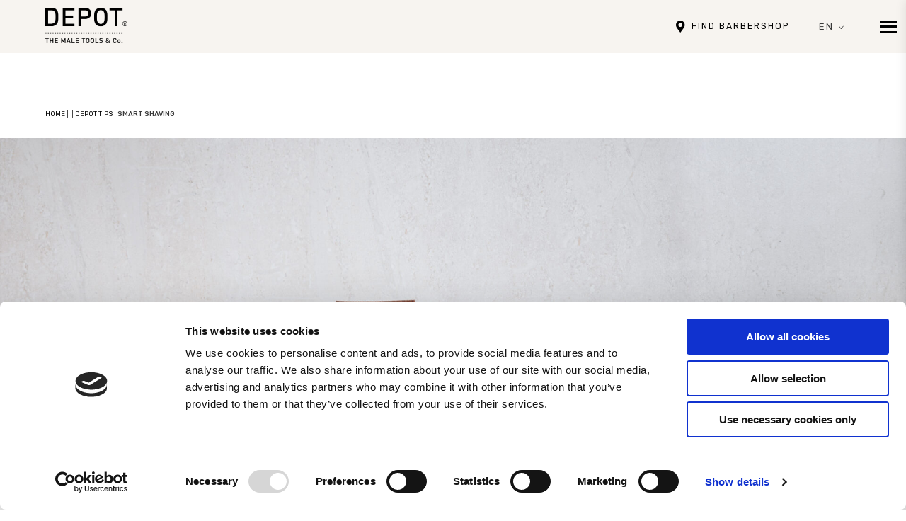

--- FILE ---
content_type: text/html; charset=UTF-8
request_url: https://www.depotmaletools.com/en/smart-shaving/
body_size: 21102
content:
<!DOCTYPE html>
<!--[if IE 8 ]><html dir="ltr" lang="en" class="no-js ie8 oldie"><![endif]-->
<!--[if (gte IE 9)|(gt IEMobile 7)|!(IEMobile)|!(IE)]><!--><html lang="en"><!--<![endif]-->
<head>
<!-- Global site tag (gtag.js) - Google Analytics -->
<script type="text/plain" data-cookieconsent="statistics">
  window.dataLayer = window.dataLayer || [];
  function gtag(){dataLayer.push(arguments);}
  gtag('js', new Date());
  gtag('config', 'UA-53083272-14');
</script>
<script type="text/plain" data-cookieconsent="statistics" async src="https://www.googletagmanager.com/gtag/js?id=UA-53083272-14"></script>
<!-- Google Tag Manager -->
<script>(function(w,d,s,l,i){w[l]=w[l]||[];w[l].push({'gtm.start':
  new Date().getTime(),event:'gtm.js'});var f=d.getElementsByTagName(s)[0],
  j=d.createElement(s),dl=l!='dataLayer'?'&l='+l:'';j.async=true;j.src=
  'https://www.googletagmanager.com/gtm.js?id='+i+dl;f.parentNode.insertBefore(j,f);
  })(window,document,'script','dataLayer','GTM-5W8PJ5F');</script>
<!-- End Google Tag Manager -->
<meta name="google-site-verification" content="KT2-ovfqBXbnIdVLIR4oisa0nuIBYPVR72nCPJlsHwc" />
<meta charset="UTF-8" />
<meta name="viewport" content="width=device-width, initial-scale=1, maximum-scale=1" /><!-- valutare viewport-fit=cover per iPhoneX con https://css-tricks.com/designing-websites-iphone-x/ -->
<meta http-equiv="X-UA-Compatible" content="IE=edge">
<meta name="format-detection" content="telephone=no">

<link rel="profile" href="https://gmpg.org/xfn/11" />
<link rel="pingback" href="https://www.depotmaletools.com/xmlrpc.php" />
<meta name='robots' content='index, follow, max-image-preview:large, max-snippet:-1, max-video-preview:-1' />

	<!-- This site is optimized with the Yoast SEO plugin v26.7 - https://yoast.com/wordpress/plugins/seo/ -->
	<title>SMART SHAVING - DEPOT - THE MALE TOOLS &amp; Co.</title>
	<meta name="description" content="Smart shaving? Find out the best tips to wake your skin up every morning with a new sense of wellbeing. Discover the three fundamental steps to follow." />
	<link rel="canonical" href="https://www.depotmaletools.com/en/smart-shaving/" />
	<meta property="og:locale" content="en_US" />
	<meta property="og:type" content="article" />
	<meta property="og:title" content="SMART SHAVING - DEPOT - THE MALE TOOLS &amp; Co." />
	<meta property="og:description" content="Smart shaving? Find out the best tips to wake your skin up every morning with a new sense of wellbeing. Discover the three fundamental steps to follow." />
	<meta property="og:url" content="https://www.depotmaletools.com/en/smart-shaving/" />
	<meta property="og:site_name" content="DEPOT - THE MALE TOOLS &amp; Co." />
	<meta property="article:publisher" content="https://www.facebook.com/depotmaletools/" />
	<meta property="article:published_time" content="2021-07-20T13:07:47+00:00" />
	<meta property="article:modified_time" content="2021-07-23T13:51:29+00:00" />
	<meta property="og:image" content="https://www.depotmaletools.com/wp-content/uploads/2021/07/FOTO-FAMIGLIA-400_1.jpg" />
	<meta property="og:image:width" content="1920" />
	<meta property="og:image:height" content="1156" />
	<meta property="og:image:type" content="image/jpeg" />
	<meta name="author" content="ylenia.galluzzo" />
	<meta name="twitter:card" content="summary_large_image" />
	<meta name="twitter:label1" content="Written by" />
	<meta name="twitter:data1" content="ylenia.galluzzo" />
	<meta name="twitter:label2" content="Est. reading time" />
	<meta name="twitter:data2" content="3 minutes" />
	<script type="application/ld+json" class="yoast-schema-graph">{"@context":"https://schema.org","@graph":[{"@type":"Article","@id":"https://www.depotmaletools.com/en/smart-shaving/#article","isPartOf":{"@id":"https://www.depotmaletools.com/en/smart-shaving/"},"author":{"name":"ylenia.galluzzo","@id":"https://www.depotmaletools.com/en/#/schema/person/825161cec414e671222c78de260285ba"},"headline":"SMART SHAVING","datePublished":"2021-07-20T13:07:47+00:00","dateModified":"2021-07-23T13:51:29+00:00","mainEntityOfPage":{"@id":"https://www.depotmaletools.com/en/smart-shaving/"},"wordCount":591,"commentCount":0,"publisher":{"@id":"https://www.depotmaletools.com/en/#organization"},"image":{"@id":"https://www.depotmaletools.com/en/smart-shaving/#primaryimage"},"thumbnailUrl":"https://www.depotmaletools.com/wp-content/uploads/2021/07/FOTO-FAMIGLIA-400_1.jpg","articleSection":["DEPOT TIPS"],"inLanguage":"en-US","potentialAction":[{"@type":"CommentAction","name":"Comment","target":["https://www.depotmaletools.com/en/smart-shaving/#respond"]}]},{"@type":"WebPage","@id":"https://www.depotmaletools.com/en/smart-shaving/","url":"https://www.depotmaletools.com/en/smart-shaving/","name":"SMART SHAVING - DEPOT - THE MALE TOOLS &amp; Co.","isPartOf":{"@id":"https://www.depotmaletools.com/en/#website"},"primaryImageOfPage":{"@id":"https://www.depotmaletools.com/en/smart-shaving/#primaryimage"},"image":{"@id":"https://www.depotmaletools.com/en/smart-shaving/#primaryimage"},"thumbnailUrl":"https://www.depotmaletools.com/wp-content/uploads/2021/07/FOTO-FAMIGLIA-400_1.jpg","datePublished":"2021-07-20T13:07:47+00:00","dateModified":"2021-07-23T13:51:29+00:00","description":"Smart shaving? Find out the best tips to wake your skin up every morning with a new sense of wellbeing. Discover the three fundamental steps to follow.","breadcrumb":{"@id":"https://www.depotmaletools.com/en/smart-shaving/#breadcrumb"},"inLanguage":"en-US","potentialAction":[{"@type":"ReadAction","target":["https://www.depotmaletools.com/en/smart-shaving/"]}]},{"@type":"ImageObject","inLanguage":"en-US","@id":"https://www.depotmaletools.com/en/smart-shaving/#primaryimage","url":"https://www.depotmaletools.com/wp-content/uploads/2021/07/FOTO-FAMIGLIA-400_1.jpg","contentUrl":"https://www.depotmaletools.com/wp-content/uploads/2021/07/FOTO-FAMIGLIA-400_1.jpg","width":1920,"height":1156,"caption":"Smart shaving"},{"@type":"BreadcrumbList","@id":"https://www.depotmaletools.com/en/smart-shaving/#breadcrumb","itemListElement":[{"@type":"ListItem","position":1,"name":"Home","item":"https://www.depotmaletools.com/en/"},{"@type":"ListItem","position":2,"name":"SMART SHAVING"}]},{"@type":"WebSite","@id":"https://www.depotmaletools.com/en/#website","url":"https://www.depotmaletools.com/en/","name":"DEPOT - THE MALE TOOLS &amp; Co.","description":"DEPOT - THE MALE TOOLS &amp; Co.","publisher":{"@id":"https://www.depotmaletools.com/en/#organization"},"potentialAction":[{"@type":"SearchAction","target":{"@type":"EntryPoint","urlTemplate":"https://www.depotmaletools.com/en/?s={search_term_string}"},"query-input":{"@type":"PropertyValueSpecification","valueRequired":true,"valueName":"search_term_string"}}],"inLanguage":"en-US"},{"@type":"Organization","@id":"https://www.depotmaletools.com/en/#organization","name":"DEPOT®️ The Male tools & Co.","url":"https://www.depotmaletools.com/en/","logo":{"@type":"ImageObject","inLanguage":"en-US","@id":"https://www.depotmaletools.com/en/#/schema/logo/image/","url":"https://www.depotmaletools.com/wp-content/uploads/2020/06/depot-male-tools.svg","contentUrl":"https://www.depotmaletools.com/wp-content/uploads/2020/06/depot-male-tools.svg","width":100,"height":100,"caption":"DEPOT®️ The Male tools & Co."},"image":{"@id":"https://www.depotmaletools.com/en/#/schema/logo/image/"},"sameAs":["https://www.facebook.com/depotmaletools/","https://www.instagram.com/depot_maletools/","https://www.youtube.com/channel/UCXX7nakWdnNCyS33tYqFFhg"]},{"@type":"Person","@id":"https://www.depotmaletools.com/en/#/schema/person/825161cec414e671222c78de260285ba","name":"ylenia.galluzzo","image":{"@type":"ImageObject","inLanguage":"en-US","@id":"https://www.depotmaletools.com/en/#/schema/person/image/","url":"https://secure.gravatar.com/avatar/eebbc8a2b69f18c8f383e96249555e96522abbd0ea173caccf3f18e93f80ff9e?s=96&d=mm&r=g","contentUrl":"https://secure.gravatar.com/avatar/eebbc8a2b69f18c8f383e96249555e96522abbd0ea173caccf3f18e93f80ff9e?s=96&d=mm&r=g","caption":"ylenia.galluzzo"},"sameAs":["alessandro.cavaleri@z-oneconcept.com"]}]}</script>
	<!-- / Yoast SEO plugin. -->


<link rel='dns-prefetch' href='//cdnjs.cloudflare.com' />
<link rel='dns-prefetch' href='//cdn.jsdelivr.net' />
<link rel='dns-prefetch' href='//hcaptcha.com' />
<link rel="alternate" type="application/rss+xml" title="DEPOT - THE MALE TOOLS &amp; Co. &raquo; Feed" href="https://www.depotmaletools.com/en/feed/" />
<link rel="alternate" type="application/rss+xml" title="DEPOT - THE MALE TOOLS &amp; Co. &raquo; Comments Feed" href="https://www.depotmaletools.com/en/comments/feed/" />
<link rel="alternate" title="oEmbed (JSON)" type="application/json+oembed" href="https://www.depotmaletools.com/en/wp-json/oembed/1.0/embed?url=https%3A%2F%2Fwww.depotmaletools.com%2Fen%2Fsmart-shaving%2F" />
<link rel="alternate" title="oEmbed (XML)" type="text/xml+oembed" href="https://www.depotmaletools.com/en/wp-json/oembed/1.0/embed?url=https%3A%2F%2Fwww.depotmaletools.com%2Fen%2Fsmart-shaving%2F&#038;format=xml" />
<style id='wp-img-auto-sizes-contain-inline-css' type='text/css'>
img:is([sizes=auto i],[sizes^="auto," i]){contain-intrinsic-size:3000px 1500px}
/*# sourceURL=wp-img-auto-sizes-contain-inline-css */
</style>
<style id='wp-emoji-styles-inline-css' type='text/css'>

	img.wp-smiley, img.emoji {
		display: inline !important;
		border: none !important;
		box-shadow: none !important;
		height: 1em !important;
		width: 1em !important;
		margin: 0 0.07em !important;
		vertical-align: -0.1em !important;
		background: none !important;
		padding: 0 !important;
	}
/*# sourceURL=wp-emoji-styles-inline-css */
</style>
<link rel='stylesheet' id='wp-block-library-css' href='https://www.depotmaletools.com/wp-includes/css/dist/block-library/style.min.css?ver=6.9' type='text/css' media='all' />
<style id='wp-block-library-inline-css' type='text/css'>
/*wp_block_styles_on_demand_placeholder:69714ab8be65f*/
/*# sourceURL=wp-block-library-inline-css */
</style>
<style id='classic-theme-styles-inline-css' type='text/css'>
/*! This file is auto-generated */
.wp-block-button__link{color:#fff;background-color:#32373c;border-radius:9999px;box-shadow:none;text-decoration:none;padding:calc(.667em + 2px) calc(1.333em + 2px);font-size:1.125em}.wp-block-file__button{background:#32373c;color:#fff;text-decoration:none}
/*# sourceURL=/wp-includes/css/classic-themes.min.css */
</style>
<link rel='stylesheet' id='contact-form-7-css' href='https://www.depotmaletools.com/wp-content/plugins/contact-form-7/includes/css/styles.css?ver=6.1.4' type='text/css' media='all' />
<link rel='stylesheet' id='nbcpf-intlTelInput-style-css' href='https://www.depotmaletools.com/wp-content/plugins/country-phone-field-contact-form-7/assets/css/intlTelInput.min.css?ver=6.9' type='text/css' media='all' />
<link rel='stylesheet' id='nbcpf-countryFlag-style-css' href='https://www.depotmaletools.com/wp-content/plugins/country-phone-field-contact-form-7/assets/css/countrySelect.min.css?ver=6.9' type='text/css' media='all' />
<link rel='stylesheet' id='menu-image-css' href='https://www.depotmaletools.com/wp-content/plugins/menu-image/includes/css/menu-image.css?ver=3.13' type='text/css' media='all' />
<link rel='stylesheet' id='dashicons-css' href='https://www.depotmaletools.com/wp-includes/css/dashicons.min.css?ver=6.9' type='text/css' media='all' />
<link rel='stylesheet' id='meyer-css' href='https://cdnjs.cloudflare.com/ajax/libs/meyer-reset/2.0/reset.min.css?ver=6.9' type='text/css' media='all' />
<link rel='stylesheet' id='slick-css' href='https://cdnjs.cloudflare.com/ajax/libs/slick-carousel/1.9.0/slick.min.css?ver=6.9' type='text/css' media='all' />
<link rel='stylesheet' id='swiper-css' href='https://cdnjs.cloudflare.com/ajax/libs/Swiper/11.0.5/swiper-bundle.css?ver=6.9' type='text/css' media='all' />
<link rel='stylesheet' id='animatecss-css' href='https://cdnjs.cloudflare.com/ajax/libs/animate.css/3.7.2/animate.min.css?ver=6.9' type='text/css' media='all' />
<link rel='stylesheet' id='lity-css' href='https://www.depotmaletools.com/wp-content/themes/depot/assets/vendors/lity/lity.min.css?ver=6.9' type='text/css' media='all' />
<link rel='stylesheet' id='main-css-css' href='https://www.depotmaletools.com/wp-content/themes/depot/assets/css/main.css?ver=1.15.6' type='text/css' media='all' />
<link rel='stylesheet' id='remodal-css-css' href='https://www.depotmaletools.com/wp-content/themes/depot/assets/vendors/remodal/remodal.css?ver=1.15.6' type='text/css' media='all' />
<link rel='stylesheet' id='remodal-theme-css-css' href='https://www.depotmaletools.com/wp-content/themes/depot/assets/vendors/remodal/remodal-default-theme.css?ver=1.15.6' type='text/css' media='all' />
<link rel='stylesheet' id='overwrite-css-css' href='https://www.depotmaletools.com/wp-content/themes/depot/assets/css/overwrite.css?ver=1.15.6' type='text/css' media='all' />
<link rel='stylesheet' id='depot_style-css' href='https://www.depotmaletools.com/wp-content/themes/depot/style.css?ver=6.9' type='text/css' media='all' />
<link rel='stylesheet' id='cf7cf-style-css' href='https://www.depotmaletools.com/wp-content/plugins/cf7-conditional-fields/style.css?ver=2.6.7' type='text/css' media='all' />
<script type="text/javascript" id="wpml-cookie-js-extra">
/* <![CDATA[ */
var wpml_cookies = {"wp-wpml_current_language":{"value":"en","expires":1,"path":"/"}};
var wpml_cookies = {"wp-wpml_current_language":{"value":"en","expires":1,"path":"/"}};
//# sourceURL=wpml-cookie-js-extra
/* ]]> */
</script>
<script type="text/javascript" src="https://www.depotmaletools.com/wp-content/plugins/sitepress-multilingual-cms/res/js/cookies/language-cookie.js?ver=486900" id="wpml-cookie-js" defer="defer" data-wp-strategy="defer"></script>
<script type="text/javascript" src="https://www.depotmaletools.com/wp-includes/js/jquery/jquery.min.js?ver=3.7.1" id="jquery-core-js"></script>
<script type="text/javascript" src="https://www.depotmaletools.com/wp-includes/js/jquery/jquery-migrate.min.js?ver=3.4.1" id="jquery-migrate-js"></script>
<script type="text/javascript" src="https://www.depotmaletools.com/wp-content/themes/depot/assets/vendors/imagesloaded.min.js?ver=4.1.4" id="imagesLoaded-js"></script>
<script type="text/javascript" id="depot_filter_products-js-extra">
/* <![CDATA[ */
var myAjax = {"ajaxurl":"https://www.depotmaletools.com/wp-admin/admin-ajax.php"};
//# sourceURL=depot_filter_products-js-extra
/* ]]> */
</script>
<script type="text/javascript" src="https://www.depotmaletools.com/wp-content/themes/depot/assets/vendors/filterproducts.js?ver=6.9" id="depot_filter_products-js"></script>
<link rel="https://api.w.org/" href="https://www.depotmaletools.com/en/wp-json/" /><link rel="alternate" title="JSON" type="application/json" href="https://www.depotmaletools.com/en/wp-json/wp/v2/posts/17062" /><link rel="EditURI" type="application/rsd+xml" title="RSD" href="https://www.depotmaletools.com/xmlrpc.php?rsd" />
<meta name="generator" content="WordPress 6.9" />
<link rel='shortlink' href='https://www.depotmaletools.com/en/?p=17062' />
<meta name="generator" content="WPML ver:4.8.6 stt:37,1,27,2;" />
<style>
.h-captcha{position:relative;display:block;margin-bottom:2rem;padding:0;clear:both}.h-captcha[data-size="normal"]{width:302px;height:76px}.h-captcha[data-size="compact"]{width:158px;height:138px}.h-captcha[data-size="invisible"]{display:none}.h-captcha iframe{z-index:1}.h-captcha::before{content:"";display:block;position:absolute;top:0;left:0;background:url(https://www.depotmaletools.com/wp-content/plugins/hcaptcha-for-forms-and-more/assets/images/hcaptcha-div-logo.svg) no-repeat;border:1px solid #fff0;border-radius:4px;box-sizing:border-box}.h-captcha::after{content:"The hCaptcha loading is delayed until user interaction.";font-family:-apple-system,system-ui,BlinkMacSystemFont,"Segoe UI",Roboto,Oxygen,Ubuntu,"Helvetica Neue",Arial,sans-serif;font-size:10px;font-weight:500;position:absolute;top:0;bottom:0;left:0;right:0;box-sizing:border-box;color:#bf1722;opacity:0}.h-captcha:not(:has(iframe))::after{animation:hcap-msg-fade-in .3s ease forwards;animation-delay:2s}.h-captcha:has(iframe)::after{animation:none;opacity:0}@keyframes hcap-msg-fade-in{to{opacity:1}}.h-captcha[data-size="normal"]::before{width:302px;height:76px;background-position:93.8% 28%}.h-captcha[data-size="normal"]::after{width:302px;height:76px;display:flex;flex-wrap:wrap;align-content:center;line-height:normal;padding:0 75px 0 10px}.h-captcha[data-size="compact"]::before{width:158px;height:138px;background-position:49.9% 78.8%}.h-captcha[data-size="compact"]::after{width:158px;height:138px;text-align:center;line-height:normal;padding:24px 10px 10px 10px}.h-captcha[data-theme="light"]::before,body.is-light-theme .h-captcha[data-theme="auto"]::before,.h-captcha[data-theme="auto"]::before{background-color:#fafafa;border:1px solid #e0e0e0}.h-captcha[data-theme="dark"]::before,body.is-dark-theme .h-captcha[data-theme="auto"]::before,html.wp-dark-mode-active .h-captcha[data-theme="auto"]::before,html.drdt-dark-mode .h-captcha[data-theme="auto"]::before{background-image:url(https://www.depotmaletools.com/wp-content/plugins/hcaptcha-for-forms-and-more/assets/images/hcaptcha-div-logo-white.svg);background-repeat:no-repeat;background-color:#333;border:1px solid #f5f5f5}@media (prefers-color-scheme:dark){.h-captcha[data-theme="auto"]::before{background-image:url(https://www.depotmaletools.com/wp-content/plugins/hcaptcha-for-forms-and-more/assets/images/hcaptcha-div-logo-white.svg);background-repeat:no-repeat;background-color:#333;border:1px solid #f5f5f5}}.h-captcha[data-theme="custom"]::before{background-color:initial}.h-captcha[data-size="invisible"]::before,.h-captcha[data-size="invisible"]::after{display:none}.h-captcha iframe{position:relative}div[style*="z-index: 2147483647"] div[style*="border-width: 11px"][style*="position: absolute"][style*="pointer-events: none"]{border-style:none}
</style>
<style type="text/css">.recentcomments a{display:inline !important;padding:0 !important;margin:0 !important;}</style><style>
span[data-name="hcap-cf7"] .h-captcha{margin-bottom:0}span[data-name="hcap-cf7"]~input[type="submit"],span[data-name="hcap-cf7"]~button[type="submit"]{margin-top:2rem}
</style>
<link rel="icon" href="https://www.depotmaletools.com/wp-content/uploads/2020/07/Timbro-DEPOT.svg" sizes="32x32" />
<link rel="icon" href="https://www.depotmaletools.com/wp-content/uploads/2020/07/Timbro-DEPOT.svg" sizes="192x192" />
<link rel="apple-touch-icon" href="https://www.depotmaletools.com/wp-content/uploads/2020/07/Timbro-DEPOT.svg" />
<meta name="msapplication-TileImage" content="https://www.depotmaletools.com/wp-content/uploads/2020/07/Timbro-DEPOT.svg" />
    <style>
        div#wpadminbar {
            top: auto;
            bottom: 0;
            position: fixed;
        }
        .ab-sub-wrapper {
            bottom: 32px;
        }
        html[lang] {
            margin-top: 0 !important;
            margin-bottom: 32px !important;
        }
        @media screen and (max-width: 782px){
            .ab-sub-wrapper {
                bottom: 46px;
            }
            html[lang] {
                margin-bottom: 46px !important;
            }
        }
    </style>
    		<style type="text/css" id="wp-custom-css">
			.main_heading__bg {
    height: 36rem;
    background-size: cover;
    overflow: hidden;
}		</style>
		<!-- Facebook Pixel Code -->
<script type="text/plain" data-cookieconsent="marketing">
!function(f,b,e,v,n,t,s)
{if(f.fbq)return;n=f.fbq=function(){n.callMethod?
n.callMethod.apply(n,arguments):n.queue.push(arguments)};
if(!f._fbq)f._fbq=n;n.push=n;n.loaded=!0;n.version='2.0';
n.queue=[];t=b.createElement(e);t.async=!0;
t.src=v;s=b.getElementsByTagName(e)[0];
s.parentNode.insertBefore(t,s)}(window, document,'script',
'https://connect.facebook.net/en_US/fbevents.js');
fbq('init', '133917863823755');
fbq('track', 'PageView');
</script>
<!-- End Facebook Pixel Code -->
</head>


<body class="wp-singular post-template-default single single-post postid-17062 single-format-standard wp-custom-logo wp-theme-depot">
<!-- Google Tag Manager (noscript) -->
  <noscript><iframe src="https://www.googletagmanager.com/ns.html?id=GTM-5W8PJ5F"
      height="0" width="0" style="display:none;visibility:hidden"></iframe></noscript>
<!-- End Google Tag Manager (noscript) -->



<div id="page" class="site">

<div class="topper-bar alright">
	<div class="flex-wrapper">
        		<div class="find-salon"><a href="https://www.depotmaletools.com/en/find-your-nears-depot/"><i class="icon-marker"></i> <span>Find barbershop</span></a></div>
    		<div class="language-selector">
						<div class="language-selection">
				<span class="active upper-txt">en <i class="icon-chevron-down"></i></span>
				<div class="language-list"><a href="https://www.depotmaletools.com/it/smart-shaving/">it</a><br> <a href="https://www.depotmaletools.com/nl/">nl</a><br> <a href="https://www.depotmaletools.com/es/">es</a></div>
			</div>
		</div>
	</div><!--/.main-wrapper-->
</div><!--/.topper-bar-->

<div class="hamburger-trigger"><div class="hamburger-trigger__icon"></div></div>

<div id="nav-container-top"></div><!-- SERVER PER STICKY-->
<header id="masthead" class="site-header" role="banner">
	<div class="main-wrapper site-header-wrapper">
					<div class="site-title"><a href="https://www.depotmaletools.com/en/" class="custom-logo-link" rel="home"><img width="692" height="299" src="https://www.depotmaletools.com/wp-content/uploads/2023/07/DEPOT_LOGO_NERO.png" class="custom-logo" alt="DEPOT &#8211; THE MALE TOOLS &amp; Co." decoding="async" fetchpriority="high" srcset="https://www.depotmaletools.com/wp-content/uploads/2023/07/DEPOT_LOGO_NERO.png 692w, https://www.depotmaletools.com/wp-content/uploads/2023/07/DEPOT_LOGO_NERO-300x130.png 300w" sizes="(max-width: 692px) 100vw, 692px" /></a></div>
		
			
			<nav class="site-navigation">
				<ul>
          						            											
																								<li><a href="https://www.depotmaletools.com/en/about-us/">About us</a></li>
											      
					
											<li class="megamenu-trigger-1">
																						<a href="https://www.depotmaletools.com/en/products/">Products</a>
														
							<div class="megamenu megamenu-style-1 megamenu-1">
								<div class="megamenu__content_col">
										
									<div class="megamenu__col">
										<div class="megamenu__title">Family</div>
										<ul class="megamenu__list megamenu__list--1">

																			    										       <li data-img="https://www.depotmaletools.com/wp-content/uploads/2025/07/categoria_000_immagine-menu.png"><a href="https://www.depotmaletools.com/en/lines/000-pre-cleansing-en/" class="underlined-link bot0 h1px hover-only"><span>000 <i class="icon-long-arrow-right"></i> Pre-Cleansing</span></a></li>
									    									    										       <li data-img="https://www.depotmaletools.com/wp-content/uploads/2025/07/categoria_100_immagine-menu.png"><a href="https://www.depotmaletools.com/en/lines/100-hair-cleansing/" class="underlined-link bot0 h1px hover-only"><span>100 <i class="icon-long-arrow-right"></i> Hair Cleansing</span></a></li>
									    									    										       <li data-img="https://www.depotmaletools.com/wp-content/uploads/2025/07/categoria_200_immagine-menu.png"><a href="https://www.depotmaletools.com/en/lines/200-hair-treatments/" class="underlined-link bot0 h1px hover-only"><span>200 <i class="icon-long-arrow-right"></i> Hair Treatments</span></a></li>
									    									    										       <li data-img="https://www.depotmaletools.com/wp-content/uploads/2025/07/categoria_300_immagine-menu.png"><a href="https://www.depotmaletools.com/en/lines/300-hair-styling/" class="underlined-link bot0 h1px hover-only"><span>300 <i class="icon-long-arrow-right"></i> Hair Styling</span></a></li>
									    									    										       <li data-img="https://www.depotmaletools.com/wp-content/uploads/2025/07/categoria_400_immagine-menu.png"><a href="https://www.depotmaletools.com/en/lines/400-shave-specifics/" class="underlined-link bot0 h1px hover-only"><span>400 <i class="icon-long-arrow-right"></i> Shave Specifics</span></a></li>
									    									    										       <li data-img="https://www.depotmaletools.com/wp-content/uploads/2025/07/categoria_500_immagine-menu.png"><a href="https://www.depotmaletools.com/en/lines/500-beard-moustache-specifics/" class="underlined-link bot0 h1px hover-only"><span>500 <i class="icon-long-arrow-right"></i> Beard & Moustache Specifics</span></a></li>
									    									    										       <li data-img="https://www.depotmaletools.com/wp-content/uploads/2025/07/categoria_600_immagine-menu.png"><a href="https://www.depotmaletools.com/en/lines/600-body-solutions/" class="underlined-link bot0 h1px hover-only"><span>600 <i class="icon-long-arrow-right"></i> Body Solutions</span></a></li>
									    									    										       <li data-img="https://www.depotmaletools.com/wp-content/uploads/2025/07/categoria_800_immagine-menu.png"><a href="https://www.depotmaletools.com/en/lines/800-skin-specifics/" class="underlined-link bot0 h1px hover-only"><span>800  <i class="icon-long-arrow-right"></i> Skin Specifics</span></a></li>
									    									    										       <li data-img="https://www.depotmaletools.com/wp-content/uploads/2025/07/categoria_900_immagine-menu.png"><a href="https://www.depotmaletools.com/en/lines/900-scents/" class="underlined-link bot0 h1px hover-only"><span>900 <i class="icon-long-arrow-right"></i> Scents</span></a></li>
									    											
																																</ul>
									</div>
									
										
									<div class="megamenu__col">
										<div class="megamenu__title">Products</div>
										<ul class="megamenu__list megamenu__list--2">
																																	<li><a href="https://www.depotmaletools.com/en/product/hair/" class="underlined-link bot0 h1px hover-only"><span>Hair</span></a></li>
																																	<li><a href="https://www.depotmaletools.com/en/product/shaving/" class="underlined-link bot0 h1px hover-only"><span>Shaving</span></a></li>
																																	<li><a href="https://www.depotmaletools.com/en/product/beard/" class="underlined-link bot0 h1px hover-only"><span>Beard</span></a></li>
																																	<li><a href="https://www.depotmaletools.com/en/product/body/" class="underlined-link bot0 h1px hover-only"><span>Body</span></a></li>
											
																																																						</ul>
									</div>
																	</div>
								<div class="megamenu__img">
									<img src="https://www.depotmaletools.com/wp-content/themes/depot/assets/images/menu/100.jpg">
								</div>
							</div>
						</li>
					
          																	 

																								<li><a href="https://www.depotmaletools.com/en/mens-stories/">Men's Stories</a></li>
											 


					                                      <li><a href="https://www.depotmaletools.com/en/barbers-stories/">BARBERS’ STORIES</a></li>
            					  


																								<li><a href="https://www.depotmaletools.com/en/education/depot/">Education</a></li>
											  

																						  

																						  
					<li class="nohover"><a href="javascript:void(0);" class="toggle-searchbar" data-toggle="#searchbar-desk"><i class="icon-search"></i></a></li>
				</ul>
			</nav>	
			</div>
	<div class="top-search" id="searchbar-desk">
		<div class="main-wrapper"><form method="get" id="searchform" class="searchform" action="https://www.depotmaletools.com/en/" role="search">
	<label><i class="icon-search"></i><span>Search</span></label>
	<input type="search" class="field-search" name="s" value="" id="s" />
	<button type="submit" class="submit" id="searchsubmit"><i class="icon-search"></i></button>
</form></div>
	</div>
</header><!-- #masthead -->

<div class="topper-sidebar topper-sidebar__contatti">
	<div class="topper-sidebar__inner alcenter">
							<div class="topper-sidebar__logo"><img src="https://www.depotmaletools.com/wp-content/uploads/2023/08/DEPOT_LOGO-TIMBRO_ISTITUZIONALE.svg" alt="" width="120" height="120" /></div>
				<div class="main_title">Contacts</div>
																<div class="topper-sidebar__list-item">
					<div class="topper-sidebar__list-item-title">PHONE</div>
					<div class="topper-sidebar__list-item-text"><a href="tel:+39 0332 425747" class="underlined-link bot0 h1px"><span>+39 0332 425747</span></a></div>
				</div><!--/.list-item-->	
														<div class="topper-sidebar__list-item">
					<div class="topper-sidebar__list-item-title">ADDRESS</div>
					<div class="topper-sidebar__list-item-text">Via Salvo D'Acquisto, 8/14<br />
22078 Turate CO</div>
				</div><!--/.list-item-->
				
		
						<div class="cta-group jc-center">
			<div class="main-cta outline-light"><a href="https://www.depotmaletools.com/en/contact/" target="" value="Contact us">Contact us</a></div>
		</div>
							<div class="topper-sidebar__list-item topper-sidebar__list-item--social">
				<div class="topper-sidebar__list-item-title">FOLLOW US</div>
				<div class="topper-sidebar__list-item_social_list">
											<a href="https://www.facebook.com/depotmaletools/" class="animated infinite"><i class="icon-facebook"></i></a>
																<a href="https://www.instagram.com/depot_maletools/" class="animated infinite"><i class="icon-instagram"></i></a>
																<a href="https://www.youtube.com/channel/UCXX7nakWdnNCyS33tYqFFhg" class="animated infinite"><i class="icon-youtube"></i></a>
						
				</div>
			</div><!--/.list-item-->
			</div>
</div>

<div class="mobile-menu" id="mobile-menu">
	<div class="mobile-menu-wrapper">
		<div class="mobile-menu__topper">
			<div class="mobile-menu__language_selector">
								<div class="language-selection">
					<span class="active upper-txt">en <i class="icon-chevron-down"></i></span>
					<div class="language-list"><a href="https://www.depotmaletools.com/it/smart-shaving/">it</a><br> <a href="https://www.depotmaletools.com/nl/">nl</a><br> <a href="https://www.depotmaletools.com/es/">es</a></div>
				</div>
			</div>
			<a href="#" class="nohover mobile-menu__search" data-submenu="#mob-submenu-search"><i class="icon-search"></i></a>
		</div><!--/.menu__topper-->
		<div class="mobile-menu__bottom">
			<div class="mobile-menu__logo"><img src="https://www.depotmaletools.com/wp-content/themes/depot/assets/images/white-logo.svg" alt=""></div>
			<div class="mobile-menu__navigation">

					
				
        <ul class="mobile-menu__navigation_level1">
                <li><a href="https://www.depotmaletools.com/en/find-your-nears-depot/">Find the barbershop</a></li>
      
              
                <li><a href="https://www.depotmaletools.com/en/about-us/">About us</a></li>
           
  
      <li class="with-submenu" data-submenu="#mob-submenu-prodotti"><a href="javascript:void(0);">Products <i class="icon-arrow-right"></i></a></li>
    
           
   

                <li><a href="https://www.depotmaletools.com/en/mens-stories/">Men's Stories</a></li>
     
   

                        <li><a href="https://www.depotmaletools.com/en/barbers-stories/">BARBERS’ STORIES</a></li>
              

                <li><a href="https://www.depotmaletools.com/en/education/depot/">Education</a></li>
        

              

             
  
            
</ul>
				<div class="mobile-menu__navigation_submenus">
					<div class="mobile-menu__navigation_submenu" id="mob-submenu-prodotti">
						
							<div class="mobile-menu__navigation_submenu_back">&laquo; Back</div>
							<div class="mobile-menu__navigation_submenu_title">Products</div>
							<div class="mobile-menu__navigation_submenu_subtitle">Family</div>
								
							<ul>
													    							    	<li><a href="https://www.depotmaletools.com/en/lines/000-pre-cleansing-en/">000 Pre-Cleansing</a></li>
						    						    							    	<li><a href="https://www.depotmaletools.com/en/lines/100-hair-cleansing/">100 Hair Cleansing</a></li>
						    						    							    	<li><a href="https://www.depotmaletools.com/en/lines/200-hair-treatments/">200 Hair Treatments</a></li>
						    						    							    	<li><a href="https://www.depotmaletools.com/en/lines/300-hair-styling/">300 Hair Styling</a></li>
						    						    							    	<li><a href="https://www.depotmaletools.com/en/lines/400-shave-specifics/">400 Shave Specifics</a></li>
						    						    							    	<li><a href="https://www.depotmaletools.com/en/lines/500-beard-moustache-specifics/">500 Beard & Moustache Specifics</a></li>
						    						    							    	<li><a href="https://www.depotmaletools.com/en/lines/600-body-solutions/">600 Body Solutions</a></li>
						    						    							    	<li><a href="https://www.depotmaletools.com/en/lines/800-skin-specifics/">800  Skin Specifics</a></li>
						    						    							    	<li><a href="https://www.depotmaletools.com/en/lines/900-scents/">900 Scents</a></li>
						    						    							    	<li><a href="https://www.depotmaletools.com/en/lines/living-fragrances/"> </a></li>
						    						    							    	<li><a href="https://www.depotmaletools.com/en/lines/personal-fragrances/"> </a></li>
						    							</ul>
														<div class="mobile-menu__navigation_submenu_subtitle">Products</div>


								
							<ul>
													    							    	<li><a href="https://www.depotmaletools.com/en/product/hair/">Hair</a></li>
						    						    							    	<li><a href="https://www.depotmaletools.com/en/product/shaving/">Shaving</a></li>
						    						    							    	<li><a href="https://www.depotmaletools.com/en/product/beard/">Beard</a></li>
						    						    							    	<li><a href="https://www.depotmaletools.com/en/product/body/">Body</a></li>
						    
						    						    																							    
							</ul>
									

																																		
					</div>
					<div class="mobile-menu__navigation_submenu" id="mob-submenu-collezioni">
						<div class="mobile-menu__navigation_submenu_back">&laquo; Back</div>
						<div class="mobile-menu__navigation_submenu_subtitle">Collections</div>
												<ul>
														<li><a href="https://www.depotmaletools.com/en/collections/timeless-essence/">TIMELESS ESSENCE</a></li>
														<li><a href="https://www.depotmaletools.com/en/collections/fluidity/">FLUIDITY</a></li>
														<li><a href="https://www.depotmaletools.com/en/collections/gents-clan/">Gent&#8217;s Clan</a></li>
														<li><a href="https://www.depotmaletools.com/en/collections/olympic-shapes/">Olympic Shapes</a></li>
														<li><a href="https://www.depotmaletools.com/en/collections/the-new-order/">The New Order</a></li>
														<li><a href="https://www.depotmaletools.com/en/collections/fusion-of-soul/">Fusion of Soul</a></li>
														<li><a href="https://www.depotmaletools.com/en/collections/the-classics/">The Classics</a></li>
													</ul>
																																											</div>
					<div class="mobile-menu__navigation_submenu" id="mob-submenu-manessentials">
						<div class="mobile-menu__navigation_submenu_back">&laquo; Back</div>
						<div class="mobile-menu__navigation_submenu_subtitle">Man's essential</div>
							
							<ul>
													    							    	<li><a href="https://www.depotmaletools.com/en/mans-essentials/around-the-world/">AROUND THE WORLD</a></li>
						    						    							    	<li><a href="https://www.depotmaletools.com/en/mans-essentials/crossroads/">CROSSROADS</a></li>
						    						    							    	<li><a href="https://www.depotmaletools.com/en/mans-essentials/depot-tips/">DEPOT TIPS</a></li>
						    						    							    	<li><a href="https://www.depotmaletools.com/en/mans-essentials/the-kings-hairstyle/">THE KING'S HAIRSTYLE</a></li>
						    							</ul>
							
							
																																			</div>
					<div class="mobile-menu__navigation_submenu" id="mob-submenu-search">
						<div class="mobile-menu__navigation_submenu_back">&laquo; Back</div>
						<div class="mobile-menu__navigation_submenu_subtitle">Cosa Cerchi?</div>
						<div class="mobile-search"><form method="get" id="searchform" class="searchform" action="https://www.depotmaletools.com/en/" role="search">
	<label><i class="icon-search"></i><span>Search</span></label>
	<input type="search" class="field-search" name="s" value="" id="s" />
	<button type="submit" class="submit" id="searchsubmit"><i class="icon-search"></i></button>
</form></div>
					</div>
				</div>
				
			</div><!--/.menu__navigation-->
									<div class="mobile-menu__cta">
				<div class="main-cta light"><a href="https://www.depotmaletools.com/en/contact/" target="" value="Contact us">Contact us</a></div>
			</div>
			
						<div class="mobile-menu__socials">
				<div class="block-contacts m-alcenter">
			        <div class="block-contacts__item">
			            <div class="block-contacts__social">
			                <div class="block-contacts__social_label">FOLLOW US</div>
			                <div class="block-contacts__social_list">
			                									<a href="https://www.facebook.com/depotmaletools/" class="animated infinite"><i class="icon-facebook"></i></a>
																									<a href="https://www.instagram.com/depot_maletools/" class="animated infinite"><i class="icon-instagram"></i></a>
																									<a href="https://www.youtube.com/channel/UCXX7nakWdnNCyS33tYqFFhg" class="animated infinite"><i class="icon-youtube"></i></a>
											                </div>
			            </div>
			        </div><!--/.block-contacts__item-->
			    </div><!--/.block-contacts-->
			</div><!--/.menu__socials-->
					</div>
	</div>
</div>

<div class="modal-languages" id="modal-languages">
	<div class="modal-languages__mainwrap">
		<div class="modal-languages__close"><i class="icon-close"></i></div>
		<div class="modal-languages__inner">
			<div class="col-group-row">
								<div class="col one-fourth xl-1-3 l-1-2 s-1-1 no-grow">
					<div class="modal-languages__item" >
						<i class="icon-marker"></i>
						<div class="modal-languages__item_text">
							<div class="modal-languages__item_country">Albania</div>
																																						<span class="modal-languages__item_lang"><a href="https://www.depotmaletools.com/it/">Italiano</a></span>
																					</div>
					</div>
				</div>
								<div class="col one-fourth xl-1-3 l-1-2 s-1-1 no-grow">
					<div class="modal-languages__item" >
						<i class="icon-marker"></i>
						<div class="modal-languages__item_text">
							<div class="modal-languages__item_country">Australia</div>
																																						<span class="modal-languages__item_lang"><a href="https://www.depotmaletools.com/en/">English</a></span>
																					</div>
					</div>
				</div>
								<div class="col one-fourth xl-1-3 l-1-2 s-1-1 no-grow">
					<div class="modal-languages__item" >
						<i class="icon-marker"></i>
						<div class="modal-languages__item_text">
							<div class="modal-languages__item_country">Austria</div>
																																						<span class="modal-languages__item_lang"><a href="https://www.depotmaletools.com/en/">English</a></span>
																					</div>
					</div>
				</div>
								<div class="col one-fourth xl-1-3 l-1-2 s-1-1 no-grow">
					<div class="modal-languages__item" >
						<i class="icon-marker"></i>
						<div class="modal-languages__item_text">
							<div class="modal-languages__item_country">Belgium</div>
																																						<span class="modal-languages__item_lang"><a href="https://www.depotmaletools.com/en/">English</a></span>
																					</div>
					</div>
				</div>
								<div class="col one-fourth xl-1-3 l-1-2 s-1-1 no-grow">
					<div class="modal-languages__item" >
						<i class="icon-marker"></i>
						<div class="modal-languages__item_text">
							<div class="modal-languages__item_country">Bulgaria</div>
																																						<span class="modal-languages__item_lang"><a href="https://www.depotmaletools.com/en/">English</a></span>
																					</div>
					</div>
				</div>
								<div class="col one-fourth xl-1-3 l-1-2 s-1-1 no-grow">
					<div class="modal-languages__item" >
						<i class="icon-marker"></i>
						<div class="modal-languages__item_text">
							<div class="modal-languages__item_country">Canada</div>
																																						<span class="modal-languages__item_lang"><a href="https://www.depotmaletools.com/en/">English</a></span>
																					</div>
					</div>
				</div>
								<div class="col one-fourth xl-1-3 l-1-2 s-1-1 no-grow">
					<div class="modal-languages__item" >
						<i class="icon-marker"></i>
						<div class="modal-languages__item_text">
							<div class="modal-languages__item_country">Czech Rep.</div>
																																						<span class="modal-languages__item_lang"><a href="https://www.depotmaletools.com/cs/">Czech</a></span>
																					</div>
					</div>
				</div>
								<div class="col one-fourth xl-1-3 l-1-2 s-1-1 no-grow">
					<div class="modal-languages__item" >
						<i class="icon-marker"></i>
						<div class="modal-languages__item_text">
							<div class="modal-languages__item_country">Danmark</div>
																																						<span class="modal-languages__item_lang"><a href="https://www.depotmaletools.com/en/">English</a></span>
																					</div>
					</div>
				</div>
								<div class="col one-fourth xl-1-3 l-1-2 s-1-1 no-grow">
					<div class="modal-languages__item" >
						<i class="icon-marker"></i>
						<div class="modal-languages__item_text">
							<div class="modal-languages__item_country">Ελλάδα</div>
																																						<span class="modal-languages__item_lang"><a href="https://www.depotmaletools.com/en/">English</a></span>
																					</div>
					</div>
				</div>
								<div class="col one-fourth xl-1-3 l-1-2 s-1-1 no-grow">
					<div class="modal-languages__item" >
						<i class="icon-marker"></i>
						<div class="modal-languages__item_text">
							<div class="modal-languages__item_country">España</div>
																																						<span class="modal-languages__item_lang"><a href="https://www.depotmaletools.com/es/">Español</a></span>
																					</div>
					</div>
				</div>
								<div class="col one-fourth xl-1-3 l-1-2 s-1-1 no-grow">
					<div class="modal-languages__item" >
						<i class="icon-marker"></i>
						<div class="modal-languages__item_text">
							<div class="modal-languages__item_country">Guatemala</div>
																																						<span class="modal-languages__item_lang"><a href="https://www.depotmaletools.com/es/">Español</a></span>
																					</div>
					</div>
				</div>
								<div class="col one-fourth xl-1-3 l-1-2 s-1-1 no-grow">
					<div class="modal-languages__item" >
						<i class="icon-marker"></i>
						<div class="modal-languages__item_text">
							<div class="modal-languages__item_country">Iceland</div>
																																						<span class="modal-languages__item_lang"><a href="https://www.depotmaletools.com/en/">English</a></span>
																					</div>
					</div>
				</div>
								<div class="col one-fourth xl-1-3 l-1-2 s-1-1 no-grow">
					<div class="modal-languages__item" >
						<i class="icon-marker"></i>
						<div class="modal-languages__item_text">
							<div class="modal-languages__item_country">India</div>
																																						<span class="modal-languages__item_lang"><a href="https://www.depotmaletools.com/en/">English</a></span>
																					</div>
					</div>
				</div>
								<div class="col one-fourth xl-1-3 l-1-2 s-1-1 no-grow">
					<div class="modal-languages__item" >
						<i class="icon-marker"></i>
						<div class="modal-languages__item_text">
							<div class="modal-languages__item_country">Italia</div>
																																						<span class="modal-languages__item_lang"><a href="https://www.depotmaletools.com/it/">Italiano</a></span>
																					</div>
					</div>
				</div>
								<div class="col one-fourth xl-1-3 l-1-2 s-1-1 no-grow">
					<div class="modal-languages__item" >
						<i class="icon-marker"></i>
						<div class="modal-languages__item_text">
							<div class="modal-languages__item_country">Lithuania</div>
																																						<span class="modal-languages__item_lang"><a href="https://www.depotmaletools.com/en/">English</a></span>
																					</div>
					</div>
				</div>
								<div class="col one-fourth xl-1-3 l-1-2 s-1-1 no-grow">
					<div class="modal-languages__item" >
						<i class="icon-marker"></i>
						<div class="modal-languages__item_text">
							<div class="modal-languages__item_country">Malta</div>
																																						<span class="modal-languages__item_lang"><a href="https://www.depotmaletools.com/it/">Italiano</a></span>
																					</div>
					</div>
				</div>
								<div class="col one-fourth xl-1-3 l-1-2 s-1-1 no-grow">
					<div class="modal-languages__item" >
						<i class="icon-marker"></i>
						<div class="modal-languages__item_text">
							<div class="modal-languages__item_country">Mèxico</div>
																																						<span class="modal-languages__item_lang"><a href="https://www.depotmaletools.com/es/">Español</a></span>
																					</div>
					</div>
				</div>
								<div class="col one-fourth xl-1-3 l-1-2 s-1-1 no-grow">
					<div class="modal-languages__item" >
						<i class="icon-marker"></i>
						<div class="modal-languages__item_text">
							<div class="modal-languages__item_country">Netherlands</div>
																																						<span class="modal-languages__item_lang"><a href="https://www.depotmaletools.com/nl/">Nederlands</a></span>
																					</div>
					</div>
				</div>
								<div class="col one-fourth xl-1-3 l-1-2 s-1-1 no-grow">
					<div class="modal-languages__item" >
						<i class="icon-marker"></i>
						<div class="modal-languages__item_text">
							<div class="modal-languages__item_country">Norway</div>
																																						<span class="modal-languages__item_lang"><a href="https://www.depotmaletools.com/en/">English</a></span>
																					</div>
					</div>
				</div>
								<div class="col one-fourth xl-1-3 l-1-2 s-1-1 no-grow">
					<div class="modal-languages__item" >
						<i class="icon-marker"></i>
						<div class="modal-languages__item_text">
							<div class="modal-languages__item_country">Oman</div>
																																						<span class="modal-languages__item_lang"><a href="https://www.depotmaletools.com/en/">English</a></span>
																					</div>
					</div>
				</div>
								<div class="col one-fourth xl-1-3 l-1-2 s-1-1 no-grow">
					<div class="modal-languages__item" >
						<i class="icon-marker"></i>
						<div class="modal-languages__item_text">
							<div class="modal-languages__item_country">Panama</div>
																																						<span class="modal-languages__item_lang"><a href="https://www.depotmaletools.com/es/">Español</a></span>
																					</div>
					</div>
				</div>
								<div class="col one-fourth xl-1-3 l-1-2 s-1-1 no-grow">
					<div class="modal-languages__item" >
						<i class="icon-marker"></i>
						<div class="modal-languages__item_text">
							<div class="modal-languages__item_country">PORTUGAL </div>
																																						<span class="modal-languages__item_lang"><a href="https://www.depotmaletools.com/pt">Português</a></span>
																					</div>
					</div>
				</div>
								<div class="col one-fourth xl-1-3 l-1-2 s-1-1 no-grow">
					<div class="modal-languages__item" >
						<i class="icon-marker"></i>
						<div class="modal-languages__item_text">
							<div class="modal-languages__item_country">Россия</div>
																																						<span class="modal-languages__item_lang"><a href="https://www.depotmaletools.com/en/">English</a></span>
																					</div>
					</div>
				</div>
								<div class="col one-fourth xl-1-3 l-1-2 s-1-1 no-grow">
					<div class="modal-languages__item" >
						<i class="icon-marker"></i>
						<div class="modal-languages__item_text">
							<div class="modal-languages__item_country">Repùblica Dominicana</div>
																																						<span class="modal-languages__item_lang"><a href="https://www.depotmaletools.com/es/">Español</a></span>
																					</div>
					</div>
				</div>
								<div class="col one-fourth xl-1-3 l-1-2 s-1-1 no-grow">
					<div class="modal-languages__item" >
						<i class="icon-marker"></i>
						<div class="modal-languages__item_text">
							<div class="modal-languages__item_country">Switzerland</div>
																																						<span class="modal-languages__item_lang"><a href="https://www.depotmaletools.com/it/">Italiano</a></span>
																					</div>
					</div>
				</div>
								<div class="col one-fourth xl-1-3 l-1-2 s-1-1 no-grow">
					<div class="modal-languages__item" >
						<i class="icon-marker"></i>
						<div class="modal-languages__item_text">
							<div class="modal-languages__item_country">Taiwan</div>
																																						<span class="modal-languages__item_lang"><a href="https://www.depotmaletools.com/en/">English</a></span>
																					</div>
					</div>
				</div>
								<div class="col one-fourth xl-1-3 l-1-2 s-1-1 no-grow">
					<div class="modal-languages__item" >
						<i class="icon-marker"></i>
						<div class="modal-languages__item_text">
							<div class="modal-languages__item_country">Ukraine</div>
																																						<span class="modal-languages__item_lang"><a href="https://www.depotmaletools.com/en/">English</a></span>
																					</div>
					</div>
				</div>
								<div class="col one-fourth xl-1-3 l-1-2 s-1-1 no-grow">
					<div class="modal-languages__item" >
						<i class="icon-marker"></i>
						<div class="modal-languages__item_text">
							<div class="modal-languages__item_country">USA</div>
																																						<span class="modal-languages__item_lang"><a href="https://www.depotmaletools.com/en/">English</a></span>
																					</div>
					</div>
				</div>
								<div class="col one-fourth xl-1-3 l-1-2 s-1-1 no-grow">
					<div class="modal-languages__item" >
						<i class="icon-marker"></i>
						<div class="modal-languages__item_text">
							<div class="modal-languages__item_country">Slovenia</div>
																																						<span class="modal-languages__item_lang"><a href="https://www.depotmaletools.com/sl">Slovenščina</a></span>
																					</div>
					</div>
				</div>
								<div class="col one-fourth xl-1-3 l-1-2 s-1-1 no-grow">
					<div class="modal-languages__item" >
						<i class="icon-marker"></i>
						<div class="modal-languages__item_text">
							<div class="modal-languages__item_country">Sweden</div>
																																						<span class="modal-languages__item_lang"><a href="https://www.depotmaletools.com/en/">English</a></span>
																					</div>
					</div>
				</div>
							</div>
		</div>
	</div>
</div>

<div id="content" class="site-content">

	<div id="primary" class="content-area">
		<main id="main" class="site-main" role="main">

				
		<div class="main-wrapper"><div class="breadcrumbs" typeof="BreadcrumbList" vocab="http://schema.org/"><span property="itemListElement" typeof="ListItem"><a property="item" typeof="WebPage" title="Vai a DEPOT - THE MALE TOOLS &amp; Co.." href="https://www.depotmaletools.com/en/" class="home" ><span property="name">Home</span></a><meta property="position" content="1"></span> | <span property="itemListElement" typeof="ListItem"><a property="item" typeof="WebPage" title="Go to ." href="" class="home" ><span property="name"></span></a><meta property="position" content="2"></span> | <span property="itemListElement" typeof="ListItem"><a property="item" typeof="WebPage" title="Vai agli archivi della categoria DEPOT TIPS." href="https://www.depotmaletools.com/en/mans-essentials/depot-tips/" class="taxonomy category" ><span property="name">DEPOT TIPS</span></a><meta property="position" content="3"></span> | <span property="itemListElement" typeof="ListItem"><span property="name" class="post post-post current-item">SMART SHAVING</span><meta property="url" content="https://www.depotmaletools.com/en/smart-shaving/"><meta property="position" content="4"></span></div></div>

		<div class="main_heading">
			<div class="main_heading__bg" style="background-image : url('https://www.depotmaletools.com/wp-content/uploads/2021/07/FOTO-FAMIGLIA-400_1-1920x900.jpg');"></div>
		</div><!--/.main_heading-->

		<div class="main-wrapper">
			
			<div class="col-group-row">
				<div class="col three-fourth xl-1-1">
					<div class="detail-news-wrapper">
						<div class="item-news item-news--full">
							
							<div class="item-news__meta_column" id="item-news__meta-sidebar">
								<div class="item-news__meta_column_inner">
									<div class="item-news__date">
										<div class="item-news__date_month">Jul</div>
										<div class="item-news__date_day">20</div>
										<div class="item-news__date_year">2021</div>
									</div><!--news__date-->
									<div class="item-news__share">
										<div class="item-news__share_label"><span>Share</span></div>
										<div class="item-news__share_list">
											<a href="https://www.facebook.com/sharer/sharer.php?u=https://www.depotmaletools.com/en/smart-shaving/" class="animated infinite"><i class="icon-share-fb"></i></a>
                                            <a href="https://www.linkedin.com/shareArticle?mini=true&url=https://www.depotmaletools.com/en/smart-shaving/&title=SMART SHAVING" class="animated infinite"><i class="icon-share-linkedin"></i></a>
                                            <a href="https://twitter.com/share?text=SMART SHAVING&url=https://www.depotmaletools.com/en/smart-shaving/" class="animated infinite"><i class="icon-share-twitter"></i></a>
										</div><!--news__share_list-->
									</div>
								</div><!--/#meta-sidebar-->
							</div>
							<div class="item-news__content_column m-alcenter">
																<div class="item-news__mobile-meta">20 July 2021 | DEPOT TIPS</div>
								<h1 class="main_title item-news__main_title">SMART SHAVING</h1>
								<div class="item-news__entry-content entry-content">
									
<p class="has-medium-font-size"><strong><strong>Tips for a gentle beauty shaving routine with the right products, to wake your skin up every morning with a new sense of wellbeing.&nbsp;</strong></strong></p>



<figure class="wp-block-image size-large is-resized"><img decoding="async" src="https://www.depotmaletools.com/wp-content/uploads/2021/07/IMG_5835_BW-683x1024.jpg" alt="Smart shaving" class="wp-image-17066" width="512" height="768" srcset="https://www.depotmaletools.com/wp-content/uploads/2021/07/IMG_5835_BW-683x1024.jpg 683w, https://www.depotmaletools.com/wp-content/uploads/2021/07/IMG_5835_BW-200x300.jpg 200w, https://www.depotmaletools.com/wp-content/uploads/2021/07/IMG_5835_BW-768x1152.jpg 768w, https://www.depotmaletools.com/wp-content/uploads/2021/07/IMG_5835_BW-1024x1536.jpg 1024w, https://www.depotmaletools.com/wp-content/uploads/2021/07/IMG_5835_BW-1365x2048.jpg 1365w, https://www.depotmaletools.com/wp-content/uploads/2021/07/IMG_5835_BW.jpg 1280w" sizes="(max-width: 512px) 100vw, 512px" /></figure>



<p>Every man knows it: the morning shaving routine is like an injection of self-esteem, meaning that it’s a concrete way for everyone to feel young and beautiful, and why not, a little more confident. Shaving always bears the question: “is it best to use a shaving foam, gel or cream?” We like to choose the latter, because gels and foams can dry the skin and weaken the skin’s precious hydrolipidic layer. Dry skin looks dull, tired and can also be more subject to itchiness and irritation.</p>



<p>How should you shave at home, then? There are three fundamental steps to follow. The first is preparing the skin: skin should be treated gently during shaving. The ideal would be to have a hot shower first before shaving, so that the pores are dilated, and this also softens the beard. Alternatively, the same result can be achieved by applying a warm, damp towel to the face.</p>



<p>The second step is applying the shaving cream correctly: rule number 1, don’t use water, rule number 2, apply a thin layer of cream (if the layer of product is too thick this can clog up the razor, making shaving more difficult), rule number 3, lather the shaving cream gently over the skin, being careful to cover every area that requires shaving. The last step is protecting the skin after shaving, applying good soothing and hydrating products.</p>



<p>Among the must-have products within the Shave Specifics range by DEPOT® The Male Tools &amp; Co. you’ll find this irresistible combo: <a href="https://www.depotmaletools.com/en/products/no-405-moisturizing-shaving-cream-brushless/">NO.405 MOISTURIZING SHAVING CREAM BRUSHLESS</a> and <a href="https://www.depotmaletools.com/it/prodotti/no-402-prepost-shave-emollient-fluid/">NO.402 PRE&amp;POST SHAVE EMOLLIENT FLUID.</a></p>



<p><strong>GENTLE TOUCH FOR REAL GENTLEMEN:</strong> our hydrating shaving cream that doesn’t require a brush gives a unique shaving experience and leaves skin smooth, soft, hydrated and fresh. Its specific soothing formula protects skin from redness and irritation.</p>



<p><strong>I LIKE IT:</strong> in just one product we’ve concentrated 10 precious plant extracts which take care of the skin and the beard.</p>



<p><strong>PLEASE NOTE: </strong>the formula of our shaving cream helps to restore the hydrolipidic film of the skin after each shave, giving the skin tone and elasticity.</p>



<p><strong>HOW TO:</strong> every morning, dampen the face well with warm water, then cover the beard by distributing the cream with circular movements using your hands, until you have a compact, even layer of product. Shave, then rinse and you’ll feel your skin will be smooth and soft.</p>



<p><strong>GOOD INSIDE: </strong>its formula is a beneficial concentration of ingredients of natural origin and selected plant extracts to take care of every skin type, including the most delicate and sensitive skin. &nbsp;</p>



<p><strong>Coconut and almond oil</strong>: emollient, nourishing and conditioning for the skin.<br><strong>Aloe vera juice:</strong> healing, soothing and regenerating for the skin.<br><strong>Botanical complex:</strong> a blend of 10 plant extracts with multiple effects on the skin.<br><strong>Menthol</strong>: refreshing, soothing, it also gives fragrance.<br><strong>Menthyl Lactate</strong>: refreshing, it also gives fragrance.<br><strong>Allantoin</strong>: soothing, protective and conditioning for the skin.</p>



<p><strong>BEST FRIENDS:</strong> for a complete facial treatment, we recommend applying <a href="https://www.depotmaletools.com/en/prodotti/no-402-prepost-shave-emollient-fluid/">NO.402 PRE&amp;POST SHAVE EMOLLIENT FLUID</a> before and/or after shaving. Why before? Because this fluid prepares and protects skin before shaving. And after? To give your skin some love with an emollient, calming and refreshing treatment.</p>



<p>This fluid was created to become a trusted friend for contemporary gentlemen, because it is easily and quickly absorbed and is suitable for all skin types and beard types.</p>
								</div>
							</div><!--/news__content_column-->
							
						</div><!--/.item-news--full-->
					</div><!--/.detail-news-wrapper-->
				</div><!--/.col-->
				<div class="col one-fourth xl-1-1">
					<div class="sidebar widget-area">
	<div class="widget widget__tags">
		<h3 class="widget__title">Tags</h3>
			    <ul class="tags-list">
	    		            <li class="tags-list__item tag"><a href="https://www.depotmaletools.com/en/tag/anticaduta-2/" title="anticaduta">anticaduta</a></li>
	        	            <li class="tags-list__item tag"><a href="https://www.depotmaletools.com/en/tag/barba/" title="barba">barba</a></li>
	        	            <li class="tags-list__item tag"><a href="https://www.depotmaletools.com/en/tag/barber/" title="barber">barber</a></li>
	        	            <li class="tags-list__item tag"><a href="https://www.depotmaletools.com/en/tag/barber-chair/" title="barber chair">barber chair</a></li>
	        	            <li class="tags-list__item tag"><a href="https://www.depotmaletools.com/en/tag/beard-2/" title="beard">beard</a></li>
	        	            <li class="tags-list__item tag"><a href="https://www.depotmaletools.com/en/tag/beautycare-2/" title="beautycare">beautycare</a></li>
	        	            <li class="tags-list__item tag"><a href="https://www.depotmaletools.com/en/tag/capelli-2/" title="capelli">capelli</a></li>
	        	            <li class="tags-list__item tag"><a href="https://www.depotmaletools.com/en/tag/dandruff/" title="dandruff">dandruff</a></li>
	        	            <li class="tags-list__item tag"><a href="https://www.depotmaletools.com/en/tag/hair/" title="hair">hair</a></li>
	        	            <li class="tags-list__item tag"><a href="https://www.depotmaletools.com/en/tag/men-2/" title="men">men</a></li>
	        	            <li class="tags-list__item tag"><a href="https://www.depotmaletools.com/en/tag/oil-2/" title="oil">oil</a></li>
	        	            <li class="tags-list__item tag"><a href="https://www.depotmaletools.com/en/tag/shampoo/" title="shampoo">shampoo</a></li>
	        	            <li class="tags-list__item tag"><a href="https://www.depotmaletools.com/en/tag/skin-care-2/" title="skin care">skin care</a></li>
	        	            <li class="tags-list__item tag"><a href="https://www.depotmaletools.com/en/tag/tradition/" title="tradition">tradition</a></li>
	        	            <li class="tags-list__item tag"><a href="https://www.depotmaletools.com/en/tag/trattamento-2/" title="trattamento">trattamento</a></li>
	        	            <li class="tags-list__item tag"><a href="https://www.depotmaletools.com/en/tag/wellness-2/" title="wellness">wellness</a></li>
	        	    </ul>
	    	</div><!--/.widget-->
	
					
	<div class="widget widget__social">
		<div class="widget__line"></div>
		<h3 class="widget__title">FOLLOW US</h3>
		<div class="sidebar-social">
				
			<div class="sidebar-social__item">
				<a href="https://www.facebook.com/depotmaletools/"" class="sidebar-social__btn">
					<i class="icon-facebook animated infinite"></i>
					<span class="sidebar-social__name">Facebook</span>
				</a>
			</div>
									<div class="sidebar-social__item">
				<a href="https://www.instagram.com/depot_maletools/" class="sidebar-social__btn">
					<i class="icon-instagram animated infinite"></i>
					<span class="sidebar-social__name">Instagram</span>
				</a>
			</div>
									<div class="sidebar-social__item">
				<a href="https://www.youtube.com/channel/UCXX7nakWdnNCyS33tYqFFhg" class="sidebar-social__btn">
					<i class="icon-youtube animated infinite"></i>
					<span class="sidebar-social__name">Youtube</span>
				</a>
			</div>
					
		</div>
		
	</div><!--/.widget-->
	
		<div class="widget widget__blog" id="widget__blog">
		<div class="widget__blog_inner">
			<div class="widget__line"></div>
			<h3 class="widget__title">Latest Article</h3>
			<div class="blog-previews">
								<a href="https://www.depotmaletools.com/en/lets-welcome-the-new-shiny-wax-by-depot-2/" class="blog-previews__item">
					<div class="blog-previews__img"><img width="300" height="94" src="https://www.depotmaletools.com/wp-content/uploads/2021/12/Depot_coll21_2833-copia-300x94.jpg" class="attachment-medium size-medium wp-post-image" alt="" decoding="async" srcset="https://www.depotmaletools.com/wp-content/uploads/2021/12/Depot_coll21_2833-copia-300x94.jpg 300w, https://www.depotmaletools.com/wp-content/uploads/2021/12/Depot_coll21_2833-copia-1024x320.jpg 1024w, https://www.depotmaletools.com/wp-content/uploads/2021/12/Depot_coll21_2833-copia-768x240.jpg 768w, https://www.depotmaletools.com/wp-content/uploads/2021/12/Depot_coll21_2833-copia-1536x480.jpg 1536w, https://www.depotmaletools.com/wp-content/uploads/2021/12/Depot_coll21_2833-copia-2048x640.jpg 2048w, https://www.depotmaletools.com/wp-content/uploads/2021/12/Depot_coll21_2833-copia.jpg 1920w" sizes="(max-width: 300px) 100vw, 300px" /></div>
					<div class="blog-previews__content">
						<div class="blog-previews__title">Let’s welcome the new SHINY WAX by DEPOT.</div>
						<div class="blog-previews__meta">
							<span class="blog-previews__date">Jan 21. 2022</span>
							<span>By</span>
														<span class="blog-previews__author">ylenia-galluzzo</span>
						</div>
					</div>
				</a>
								<a href="https://www.depotmaletools.com/en/lets-welcome-the-new-shiny-wax-by-depot/" class="blog-previews__item">
					<div class="blog-previews__img"><img width="200" height="300" src="https://www.depotmaletools.com/wp-content/uploads/2022/01/IMG_7722-200x300.jpg" class="attachment-medium size-medium wp-post-image" alt="" decoding="async" srcset="https://www.depotmaletools.com/wp-content/uploads/2022/01/IMG_7722-200x300.jpg 200w, https://www.depotmaletools.com/wp-content/uploads/2022/01/IMG_7722-683x1024.jpg 683w, https://www.depotmaletools.com/wp-content/uploads/2022/01/IMG_7722-768x1152.jpg 768w, https://www.depotmaletools.com/wp-content/uploads/2022/01/IMG_7722-1024x1536.jpg 1024w, https://www.depotmaletools.com/wp-content/uploads/2022/01/IMG_7722-1366x2048.jpg 1366w, https://www.depotmaletools.com/wp-content/uploads/2022/01/IMG_7722.jpg 1280w" sizes="(max-width: 200px) 100vw, 200px" /></div>
					<div class="blog-previews__content">
						<div class="blog-previews__title">WAX REGNAT: HAIR STYLES LOVE WAXES.</div>
						<div class="blog-previews__meta">
							<span class="blog-previews__date">Jan 21. 2022</span>
							<span>By</span>
														<span class="blog-previews__author">ylenia-galluzzo</span>
						</div>
					</div>
				</a>
								<a href="https://www.depotmaletools.com/en/hold-on-tight-the-new-fixing-pomade-by-depot-has-landed/" class="blog-previews__item">
					<div class="blog-previews__img"><img width="300" height="300" src="https://www.depotmaletools.com/wp-content/uploads/2022/01/MG_2200-300x300.jpg" class="attachment-medium size-medium wp-post-image" alt="315" decoding="async" loading="lazy" srcset="https://www.depotmaletools.com/wp-content/uploads/2022/01/MG_2200-300x300.jpg 300w, https://www.depotmaletools.com/wp-content/uploads/2022/01/MG_2200-1024x1024.jpg 1024w, https://www.depotmaletools.com/wp-content/uploads/2022/01/MG_2200-150x150.jpg 150w, https://www.depotmaletools.com/wp-content/uploads/2022/01/MG_2200-768x768.jpg 768w, https://www.depotmaletools.com/wp-content/uploads/2022/01/MG_2200-1536x1536.jpg 1536w, https://www.depotmaletools.com/wp-content/uploads/2022/01/MG_2200-2048x2048.jpg 2048w, https://www.depotmaletools.com/wp-content/uploads/2022/01/MG_2200-650x650.jpg 650w, https://www.depotmaletools.com/wp-content/uploads/2022/01/MG_2200.jpg 1920w" sizes="auto, (max-width: 300px) 100vw, 300px" /></div>
					<div class="blog-previews__content">
						<div class="blog-previews__title">Hold on tight: the new FIXING POMADE by DEPOT has landed.</div>
						<div class="blog-previews__meta">
							<span class="blog-previews__date">Jan 14. 2022</span>
							<span>By</span>
														<span class="blog-previews__author">ylenia-galluzzo</span>
						</div>
					</div>
				</a>
				
			</div>
		</div>
	</div><!--/.widget-->
		</div>
				</div><!--/.col-->
			</div><!--/.col-group-row-->
		</div>

						<section class="filter-taxonomy-wrapper">
			<div class="products-carousel-wrapper wow fadeInUp">
				<div class="main-wrapper">
					<h2 class="main_title main_title--t2">Associated products</h2>
				</div>
				<div class="products-carousel" data-slide-count="11"><!-- CONTO IN PHP, mi serve per JS -->
																<div class="item-product item-product--teaser" id="post-2346">

	<div class="item-product__gallery" data-mh="ip-gal">
		<figure><a href="https://www.depotmaletools.com/en/products/no-401-prepost-shave-cream-skin-protector/"><img width="600" height="750" src="https://www.depotmaletools.com/wp-content/uploads/2020/07/DEPOT_401_75ml-600x750.jpg" class="attachment-t600x750 size-t600x750 wp-post-image" alt="" decoding="async" loading="lazy" srcset="https://www.depotmaletools.com/wp-content/uploads/2020/07/DEPOT_401_75ml-600x750.jpg 600w, https://www.depotmaletools.com/wp-content/uploads/2020/07/DEPOT_401_75ml-240x300.jpg 240w, https://www.depotmaletools.com/wp-content/uploads/2020/07/DEPOT_401_75ml-819x1024.jpg 819w, https://www.depotmaletools.com/wp-content/uploads/2020/07/DEPOT_401_75ml-768x960.jpg 768w, https://www.depotmaletools.com/wp-content/uploads/2020/07/DEPOT_401_75ml.jpg 1200w" sizes="auto, (max-width: 600px) 100vw, 600px" /></a></figure>
	</div><!--/.product__gallery-->
	<a href="https://www.depotmaletools.com/en/products/no-401-prepost-shave-cream-skin-protector/" class="item-product__title">
		
					<div class="item-product__title-wrap">
								<div class="item-product__title-pre">No.</div>
												<div class="item-product__title-main">401</div>
							</div>
			
			<h3 class="item-product__title-sub">Pre&amp;Post Shave Cream Skin Protector</h3>
			</a><!--/.product__title-->
	<div class="item-product__slider_nav"></div><!-- stampare solo se ci sono più immagini -->
</div>
																<div class="item-product item-product--teaser" id="post-2347">

	<div class="item-product__gallery" data-mh="ip-gal">
		<figure><a href="https://www.depotmaletools.com/en/products/no-402-prepost-shave-emollient-fluid/"><img width="600" height="750" src="https://www.depotmaletools.com/wp-content/uploads/2020/07/DEPOT_402_100ml-600x750.jpg" class="attachment-t600x750 size-t600x750 wp-post-image" alt="" decoding="async" loading="lazy" srcset="https://www.depotmaletools.com/wp-content/uploads/2020/07/DEPOT_402_100ml-600x750.jpg 600w, https://www.depotmaletools.com/wp-content/uploads/2020/07/DEPOT_402_100ml-240x300.jpg 240w, https://www.depotmaletools.com/wp-content/uploads/2020/07/DEPOT_402_100ml-819x1024.jpg 819w, https://www.depotmaletools.com/wp-content/uploads/2020/07/DEPOT_402_100ml-768x960.jpg 768w, https://www.depotmaletools.com/wp-content/uploads/2020/07/DEPOT_402_100ml.jpg 1200w" sizes="auto, (max-width: 600px) 100vw, 600px" /></a></figure>
	</div><!--/.product__gallery-->
	<a href="https://www.depotmaletools.com/en/products/no-402-prepost-shave-emollient-fluid/" class="item-product__title">
		
					<div class="item-product__title-wrap">
								<div class="item-product__title-pre">No.</div>
												<div class="item-product__title-main">402</div>
							</div>
			
			<h3 class="item-product__title-sub">Pre&amp;Post Shave Emollient Fluid</h3>
			</a><!--/.product__title-->
	<div class="item-product__slider_nav"></div><!-- stampare solo se ci sono più immagini -->
</div>
																<div class="item-product item-product--teaser" id="post-2348">

	<div class="item-product__gallery" data-mh="ip-gal">
		<figure><a href="https://www.depotmaletools.com/en/products/no-403-pre-shavesoftening-beard-oil/"><img width="600" height="750" src="https://www.depotmaletools.com/wp-content/uploads/2020/07/DEPOT_403_30ml-600x750.jpg" class="attachment-t600x750 size-t600x750 wp-post-image" alt="" decoding="async" loading="lazy" srcset="https://www.depotmaletools.com/wp-content/uploads/2020/07/DEPOT_403_30ml-600x750.jpg 600w, https://www.depotmaletools.com/wp-content/uploads/2020/07/DEPOT_403_30ml-240x300.jpg 240w, https://www.depotmaletools.com/wp-content/uploads/2020/07/DEPOT_403_30ml-819x1024.jpg 819w, https://www.depotmaletools.com/wp-content/uploads/2020/07/DEPOT_403_30ml-768x960.jpg 768w, https://www.depotmaletools.com/wp-content/uploads/2020/07/DEPOT_403_30ml.jpg 1200w" sizes="auto, (max-width: 600px) 100vw, 600px" /></a></figure>
	</div><!--/.product__gallery-->
	<a href="https://www.depotmaletools.com/en/products/no-403-pre-shavesoftening-beard-oil/" class="item-product__title">
		
					<div class="item-product__title-wrap">
								<div class="item-product__title-pre">No.</div>
												<div class="item-product__title-main">403</div>
							</div>
			
			<h3 class="item-product__title-sub">Pre-Shave&amp;Softening Beard Oil</h3>
			</a><!--/.product__title-->
	<div class="item-product__slider_nav"></div><!-- stampare solo se ci sono più immagini -->
</div>
																<div class="item-product item-product--teaser" id="post-2349">

	<div class="item-product__gallery" data-mh="ip-gal">
		<figure><a href="https://www.depotmaletools.com/en/products/no-404-soothing-shaving-soap-cream-for-brush/"><img width="600" height="750" src="https://www.depotmaletools.com/wp-content/uploads/2020/07/DEPOT_404_125ml-600x750.jpg" class="attachment-t600x750 size-t600x750 wp-post-image" alt="" decoding="async" loading="lazy" srcset="https://www.depotmaletools.com/wp-content/uploads/2020/07/DEPOT_404_125ml-600x750.jpg 600w, https://www.depotmaletools.com/wp-content/uploads/2020/07/DEPOT_404_125ml-240x300.jpg 240w, https://www.depotmaletools.com/wp-content/uploads/2020/07/DEPOT_404_125ml-819x1024.jpg 819w, https://www.depotmaletools.com/wp-content/uploads/2020/07/DEPOT_404_125ml-768x960.jpg 768w, https://www.depotmaletools.com/wp-content/uploads/2020/07/DEPOT_404_125ml.jpg 1200w" sizes="auto, (max-width: 600px) 100vw, 600px" /></a></figure>
	</div><!--/.product__gallery-->
	<a href="https://www.depotmaletools.com/en/products/no-404-soothing-shaving-soap-cream-for-brush/" class="item-product__title">
		
					<div class="item-product__title-wrap">
								<div class="item-product__title-pre">No.</div>
												<div class="item-product__title-main">404</div>
							</div>
			
			<h3 class="item-product__title-sub">Soothing Shaving Soap Cream For Brush</h3>
			</a><!--/.product__title-->
	<div class="item-product__slider_nav"></div><!-- stampare solo se ci sono più immagini -->
</div>
																<div class="item-product item-product--teaser" id="post-2350">

	<div class="item-product__gallery" data-mh="ip-gal">
		<figure><a href="https://www.depotmaletools.com/en/products/no-405-moisturizing-shaving-cream-brushless/"><img width="600" height="750" src="https://www.depotmaletools.com/wp-content/uploads/2020/07/DEPOT_405_125ml-600x750.jpg" class="attachment-t600x750 size-t600x750 wp-post-image" alt="" decoding="async" loading="lazy" srcset="https://www.depotmaletools.com/wp-content/uploads/2020/07/DEPOT_405_125ml-600x750.jpg 600w, https://www.depotmaletools.com/wp-content/uploads/2020/07/DEPOT_405_125ml-240x300.jpg 240w, https://www.depotmaletools.com/wp-content/uploads/2020/07/DEPOT_405_125ml-819x1024.jpg 819w, https://www.depotmaletools.com/wp-content/uploads/2020/07/DEPOT_405_125ml-768x960.jpg 768w, https://www.depotmaletools.com/wp-content/uploads/2020/07/DEPOT_405_125ml.jpg 1200w" sizes="auto, (max-width: 600px) 100vw, 600px" /></a></figure>
	</div><!--/.product__gallery-->
	<a href="https://www.depotmaletools.com/en/products/no-405-moisturizing-shaving-cream-brushless/" class="item-product__title">
		
					<div class="item-product__title-wrap">
								<div class="item-product__title-pre">No.</div>
												<div class="item-product__title-main">405</div>
							</div>
			
			<h3 class="item-product__title-sub">Moisturizing Shaving Cream Brushless</h3>
			</a><!--/.product__title-->
	<div class="item-product__slider_nav"></div><!-- stampare solo se ci sono più immagini -->
</div>
																<div class="item-product item-product--teaser" id="post-2351">

	<div class="item-product__gallery" data-mh="ip-gal">
		<figure><a href="https://www.depotmaletools.com/en/products/no-406-transparent-shaving-gel-brushless/"><img width="600" height="750" src="https://www.depotmaletools.com/wp-content/uploads/2020/07/DEPOT_406_100ml-600x750.jpg" class="attachment-t600x750 size-t600x750 wp-post-image" alt="" decoding="async" loading="lazy" srcset="https://www.depotmaletools.com/wp-content/uploads/2020/07/DEPOT_406_100ml-600x750.jpg 600w, https://www.depotmaletools.com/wp-content/uploads/2020/07/DEPOT_406_100ml-240x300.jpg 240w, https://www.depotmaletools.com/wp-content/uploads/2020/07/DEPOT_406_100ml-819x1024.jpg 819w, https://www.depotmaletools.com/wp-content/uploads/2020/07/DEPOT_406_100ml-768x960.jpg 768w, https://www.depotmaletools.com/wp-content/uploads/2020/07/DEPOT_406_100ml.jpg 1200w" sizes="auto, (max-width: 600px) 100vw, 600px" /></a></figure>
	</div><!--/.product__gallery-->
	<a href="https://www.depotmaletools.com/en/products/no-406-transparent-shaving-gel-brushless/" class="item-product__title">
		
					<div class="item-product__title-wrap">
								<div class="item-product__title-pre">No.</div>
												<div class="item-product__title-main">406</div>
							</div>
			
			<h3 class="item-product__title-sub">Transparent Shaving Gel Brushless</h3>
			</a><!--/.product__title-->
	<div class="item-product__slider_nav"></div><!-- stampare solo se ci sono più immagini -->
</div>
																<div class="item-product item-product--teaser" id="post-2352">

	<div class="item-product__gallery" data-mh="ip-gal">
		<figure><a href="https://www.depotmaletools.com/en/products/no-407-restoring-aftershave/"><img width="600" height="750" src="https://www.depotmaletools.com/wp-content/uploads/2020/07/DEPOT_407_100ml-600x750.jpg" class="attachment-t600x750 size-t600x750 wp-post-image" alt="" decoding="async" loading="lazy" srcset="https://www.depotmaletools.com/wp-content/uploads/2020/07/DEPOT_407_100ml-600x750.jpg 600w, https://www.depotmaletools.com/wp-content/uploads/2020/07/DEPOT_407_100ml-240x300.jpg 240w, https://www.depotmaletools.com/wp-content/uploads/2020/07/DEPOT_407_100ml-819x1024.jpg 819w, https://www.depotmaletools.com/wp-content/uploads/2020/07/DEPOT_407_100ml-768x960.jpg 768w, https://www.depotmaletools.com/wp-content/uploads/2020/07/DEPOT_407_100ml.jpg 1200w" sizes="auto, (max-width: 600px) 100vw, 600px" /></a></figure>
	</div><!--/.product__gallery-->
	<a href="https://www.depotmaletools.com/en/products/no-407-restoring-aftershave/" class="item-product__title">
		
					<div class="item-product__title-wrap">
								<div class="item-product__title-pre">No.</div>
												<div class="item-product__title-main">407</div>
							</div>
			
			<h3 class="item-product__title-sub">Restoring Aftershave</h3>
			</a><!--/.product__title-->
	<div class="item-product__slider_nav"></div><!-- stampare solo se ci sono più immagini -->
</div>
																<div class="item-product item-product--teaser" id="post-2353">

	<div class="item-product__gallery" data-mh="ip-gal">
		<figure><a href="https://www.depotmaletools.com/en/products/no-408-moisturizing-after-shave-balm/"><img width="600" height="750" src="https://www.depotmaletools.com/wp-content/uploads/2020/07/DEPOT_408_100ml-600x750.jpg" class="attachment-t600x750 size-t600x750 wp-post-image" alt="" decoding="async" loading="lazy" srcset="https://www.depotmaletools.com/wp-content/uploads/2020/07/DEPOT_408_100ml-600x750.jpg 600w, https://www.depotmaletools.com/wp-content/uploads/2020/07/DEPOT_408_100ml-240x300.jpg 240w, https://www.depotmaletools.com/wp-content/uploads/2020/07/DEPOT_408_100ml-819x1024.jpg 819w, https://www.depotmaletools.com/wp-content/uploads/2020/07/DEPOT_408_100ml-768x960.jpg 768w, https://www.depotmaletools.com/wp-content/uploads/2020/07/DEPOT_408_100ml.jpg 1200w" sizes="auto, (max-width: 600px) 100vw, 600px" /></a></figure>
	</div><!--/.product__gallery-->
	<a href="https://www.depotmaletools.com/en/products/no-408-moisturizing-after-shave-balm/" class="item-product__title">
		
					<div class="item-product__title-wrap">
								<div class="item-product__title-pre">No.</div>
												<div class="item-product__title-main">408</div>
							</div>
			
			<h3 class="item-product__title-sub">Moisturizing After Shave Balm</h3>
			</a><!--/.product__title-->
	<div class="item-product__slider_nav"></div><!-- stampare solo se ci sono più immagini -->
</div>
																<div class="item-product item-product--teaser" id="post-2354">

	<div class="item-product__gallery" data-mh="ip-gal">
		<figure><a href="https://www.depotmaletools.com/en/products/no-409-after-shave-astringent-stone/"><img width="600" height="750" src="https://www.depotmaletools.com/wp-content/uploads/2020/07/DEPOT_409_90g-600x750.jpg" class="attachment-t600x750 size-t600x750 wp-post-image" alt="" decoding="async" loading="lazy" srcset="https://www.depotmaletools.com/wp-content/uploads/2020/07/DEPOT_409_90g-600x750.jpg 600w, https://www.depotmaletools.com/wp-content/uploads/2020/07/DEPOT_409_90g-240x300.jpg 240w, https://www.depotmaletools.com/wp-content/uploads/2020/07/DEPOT_409_90g-819x1024.jpg 819w, https://www.depotmaletools.com/wp-content/uploads/2020/07/DEPOT_409_90g-768x960.jpg 768w, https://www.depotmaletools.com/wp-content/uploads/2020/07/DEPOT_409_90g.jpg 1200w" sizes="auto, (max-width: 600px) 100vw, 600px" /></a></figure>
	</div><!--/.product__gallery-->
	<a href="https://www.depotmaletools.com/en/products/no-409-after-shave-astringent-stone/" class="item-product__title">
		
					<div class="item-product__title-wrap">
								<div class="item-product__title-pre">No.</div>
												<div class="item-product__title-main">409</div>
							</div>
			
			<h3 class="item-product__title-sub">After Shave Astringent Stone</h3>
			</a><!--/.product__title-->
	<div class="item-product__slider_nav"></div><!-- stampare solo se ci sono più immagini -->
</div>
																<div class="item-product item-product--teaser" id="post-2355">

	<div class="item-product__gallery" data-mh="ip-gal">
		<figure><a href="https://www.depotmaletools.com/en/products/no-410-post-shave-stick/"><img width="600" height="750" src="https://www.depotmaletools.com/wp-content/uploads/2020/07/DEPOT_410_5g-600x750.jpg" class="attachment-t600x750 size-t600x750 wp-post-image" alt="" decoding="async" loading="lazy" srcset="https://www.depotmaletools.com/wp-content/uploads/2020/07/DEPOT_410_5g-600x750.jpg 600w, https://www.depotmaletools.com/wp-content/uploads/2020/07/DEPOT_410_5g-240x300.jpg 240w, https://www.depotmaletools.com/wp-content/uploads/2020/07/DEPOT_410_5g-819x1024.jpg 819w, https://www.depotmaletools.com/wp-content/uploads/2020/07/DEPOT_410_5g-768x960.jpg 768w, https://www.depotmaletools.com/wp-content/uploads/2020/07/DEPOT_410_5g.jpg 1200w" sizes="auto, (max-width: 600px) 100vw, 600px" /></a></figure>
	</div><!--/.product__gallery-->
	<a href="https://www.depotmaletools.com/en/products/no-410-post-shave-stick/" class="item-product__title">
		
					<div class="item-product__title-wrap">
								<div class="item-product__title-pre">No.</div>
												<div class="item-product__title-main">410</div>
							</div>
			
			<h3 class="item-product__title-sub">Post-Shave Stick</h3>
			</a><!--/.product__title-->
	<div class="item-product__slider_nav"></div><!-- stampare solo se ci sono più immagini -->
</div>
																<div class="item-product item-product--teaser" id="post-16656">

	<div class="item-product__gallery" data-mh="ip-gal">
		<figure><a href="https://www.depotmaletools.com/en/products/no-411-shaving-foam/"><img width="600" height="750" src="https://www.depotmaletools.com/wp-content/uploads/2021/06/Depot-411-SHAVING-FOAM_300ml-copia-1-600x750.jpg" class="attachment-t600x750 size-t600x750 wp-post-image" alt="1500x1500" decoding="async" loading="lazy" srcset="https://www.depotmaletools.com/wp-content/uploads/2021/06/Depot-411-SHAVING-FOAM_300ml-copia-1-600x750.jpg 600w, https://www.depotmaletools.com/wp-content/uploads/2021/06/Depot-411-SHAVING-FOAM_300ml-copia-1-1200x1500.jpg 1200w" sizes="auto, (max-width: 600px) 100vw, 600px" /></a></figure>
	</div><!--/.product__gallery-->
	<a href="https://www.depotmaletools.com/en/products/no-411-shaving-foam/" class="item-product__title">
		
					<div class="item-product__title-wrap">
								<div class="item-product__title-pre">No.</div>
												<div class="item-product__title-main">411</div>
							</div>
			
			<h3 class="item-product__title-sub">Shaving Foam</h3>
			</a><!--/.product__title-->
	<div class="item-product__slider_nav"></div><!-- stampare solo se ci sono più immagini -->
</div>
														</div><!--/.products-carousel-->

				<div class="products-carousel__bar"><div class="products-carousel__bar_holder"></div></div>

					<div class="main-wrapper">
						<div class="item-news__navigation_links">
														<div class="main-cta light"><a href="https://www.depotmaletools.com/en/a-good-looking-beard-despite-face-masks/" class="item-news__navigation_links_prev" value="PREV"><span>PREV</span></a></div>
																					<div class="main-cta light"><a href="https://www.depotmaletools.com/en/the-eyes-are-the-mirror-of-the-soul/" class="item-news__navigation_links_next" value="NEXT"><span>NEXT</span></a></div>
													</div>
					</div>
			</div><!--/.products-carousel-wrapper-->
		</section>
		
		<div id="mobile-social-share">
			<ul class="social-itens hidden">
				<li>
					<a href="https://www.linkedin.com/shareArticle?mini=true&url=https://www.depotmaletools.com/en/smart-shaving/&title=SMART SHAVING" class="btn-share social-item-2">
						<i class="icon-share-linkedin"></i>
						<span class="btn-share-text">Linkedin</span>
					</a>
				</li>
				<li>
					<a href="https://www.facebook.com/sharer/sharer.php?u=https://www.depotmaletools.com/en/smart-shaving/" class="btn-share social-item-1">
						<i class="icon-share-fb"></i>
						<span class="btn-share-text">Facebook</span>
					</a>
				</li>
			</ul>
			<div class="social-open-menu">
				<button class="btn-share"><i class="icon-share"></i></button>
			</div>
		</div>
		
		
		<section class="pre-footer">
	<div class="col-group-row no-marg zero-pad">
		<div class="col one-half l-1-1">
							<div class="block-find-salon m-alcenter wow fadeInUp" data-mh="bfsde-height">
					<h2 class="block-find-salon__title">FIND YOUR CLOSEST BARBERSHOP</h2>
					<div class="block-find-salon__text">
						<p>Trust our qualified barbers, try our services and discover the products best suited to you.</p>
					</div><!--/.salon__text-->
					<div class="block-find-salon__searchform">
						<form id="storeLocatorSearchForm" action="https://www.depotmaletools.com/en/find-your-nears-depot/" method="post">
							<input type="hidden" id="storeLocatorPlace" name="place_id">
							<span class="search-salon-trigger-wrapper">
								<input type="text" name="" id="storeLocatorBoxSearch" placeholder="Type city…" id="search-salon-trigger" class="search-salon-trigger" autocomplete="off">
							</span>
							<button id="storeLocatorSearchButton" type="submit">Search</button>
						</form>
					</div><!--/.salon__searchform-->
				</div><!--/.block-find-salon-->
					</div><!--/.col-->
		<div class="col one-half l-1-1">
							<div class="block-depot-education m-alcenter wow fadeInUp" data-mh="bfsde-height" data-wow-delay="0.4s">
					<h2 class="block-depot-education__title">DEPOT EDUCATION</h2>
					<div class="block-depot-education__text">
						<p>Discover the courses and all the benefits reserved for DEPOT barbers, and grow alongside your business.</p>
					</div>
					<div class="block-depot-education__cta_group cta-group">
																			<div class="main-cta dark">
								<a value="DISCOVER THE BENEFITS" href="https://www.depotmaletools.com/education/" target="">DISCOVER THE BENEFITS</a>
							</div>
																									<div class="main-cta light">
								<a value="WATCH THE VIDEOS" href="https://www.youtube.com/channel/UCXX7nakWdnNCyS33tYqFFhg" target="">WATCH THE VIDEOS</a>
							</div>
											</div><!--/.education__cta_group-->
				</div><!--/.block-depot-education-->
					</div><!--/.col-->
	</div><!--/.col-group-row-->
</section><!--/.pre-footer-->

		
		</main><!-- #main -->
	</div><!-- #primary -->

<script type="text/javascript">
jQuery(document).ready(function($){

		productsCarousel();
	carouselBar();
	
	//sticky sidebar blog e data
	widgetSingleBlogSticky();

	//social share mobile
	jQuery(".social-open-menu").on('click',function() {
		jQuery(".social-itens").toggleClass("open");
		jQuery(".social-itens").toggleClass("hidden");
	});
});
</script>

</div><!--#content-->
<footer id="colophon" class="site-footer wow fadeInUp" role="contentinfo">
	<div class="medium-wrapper">
		<div class="col-group-row">
			<div class="col l-1-1 l-alcenter as-end">
													<div class="site-footer__logo"><img src="https://www.depotmaletools.com/wp-content/uploads/2023/08/DEPOT_LOGO-TIMBRO_ISTITUZIONALE.svg" alt="" width="100" height="100" /></div>
								<ul id="footer-menu" class="site-footer__link_list"><li id="menu-item-1714" class="menu-item menu-item-type-post_type menu-item-object-page menu-item-1714"><a href="https://www.depotmaletools.com/en/contact/">Contact Us</a></li>
<li id="menu-item-1715" class="menu-item menu-item-type-post_type menu-item-object-page menu-item-1715"><a href="https://www.depotmaletools.com/en/privacy-policy/">Privacy Policy</a></li>
<li id="menu-item-18674" class="menu-item menu-item-type-post_type menu-item-object-page menu-item-18674"><a href="https://www.depotmaletools.com/en/cookie-policy/">Cookie Policy</a></li>
<li id="menu-item-1809" class="menu-item menu-item-type-post_type menu-item-object-page menu-item-1809"><a href="https://www.depotmaletools.com/en/privacy-public-events/">Privacy Public Events</a></li>
<li id="menu-item-20244" class="menu-item menu-item-type-custom menu-item-object-custom menu-item-20244"><a target="_blank" href="https://www.beautynova.com/code-of-ethics-doc">Code of ethics</a></li>
<li id="menu-item-25529" class="menu-item menu-item-type-post_type menu-item-object-page menu-item-25529"><a href="https://www.depotmaletools.com/en/us-adverse-event-reporting/">US Adverse Event Reporting</a></li>
</ul>				<div class="site-footer__language">
										<div class="language-selection">
						<span class="active upper-txt">en <i class="icon-chevron-down"></i></span>
						<div class="language-list"><a href="https://www.depotmaletools.com/it/smart-shaving/">it</a><br> <a href="https://www.depotmaletools.com/nl/">nl</a><br> <a href="https://www.depotmaletools.com/es/">es</a></div>
					</div>
				</div>
			</div>
			<div class="col l-1-1 l-alcenter as-end">
				<div class="site-footer__widget">
												<div class="site-footer__title">ADDRESS</div>
							<div class="site-footer__text">
								<p>Via Salvo D'Acquisto, 8/14<br />
22078 Turate CO									<br>
																							<a href="/cdn-cgi/l/email-protection#76" class="underlined-link h1px bot0"><span></span></a><br>
																							<a href="tel:+39 0332 425747" class="underlined-link h1px bot0"><span>+39 0332 425747</span></a>
															</p>
							</div>
				</div><!--/.footer__widget-->
										<div class="site-footer__widget">
							<div class="site-footer__title"></div>
							<div class="site-footer__text">
								<p></p>
							</div>
						</div><!--/.footer__widget-->
							</div>
			<div class="col l-1-1 alright l-alcenter as-end">
										<div class="site-footer__widget mt">
							<div class="site-footer__title">Want to stay up-to-date <br />
with our latest news?</div>
																						<div class="site-footer__text">
									<p><a class="underlined-link h1px bot0" href="#newsletter"><span>Subscribe to the newsletter</span></a></p>
								</div>
													</div><!--/.footer__widget-->
														<div class="site-footer__widget_social">
							<span class="site-footer__title site-footer__widget_social_title">FOLLOW US</span>
							<span class="site-footer__widget_social_list">
																	<a href="https://www.facebook.com/depotmaletools/" class="animated infinite"><i class="icon-facebook"></i></a>
																									<a href="https://www.instagram.com/depot_maletools/" class="animated infinite"><i class="icon-instagram"></i></a>
																									<a href="https://www.youtube.com/channel/UCXX7nakWdnNCyS33tYqFFhg" class="animated infinite"><i class="icon-youtube"></i></a>
															</span>
						</div><!--/.footer__widget-->
							</div>
		</div>
		<div class="site-footer__closure">© 2025 DEPOT<sub>®</sub>. All right reserved. BEAUTYNOVA SPA - VAT IT10932140964</div>
	</div>

</footer><!-- #colophon -->
</div><!--/#page-->


<div id="backtotop">
	<svg version="1.1" xmlns="http://www.w3.org/2000/svg" xmlns:xlink="http://www.w3.org/1999/xlink" x="0px" y="0px" width="40px" height="40px" viewBox="0 0 40 40">
		<polygon fill="none" points="26.3,22.5 19,15.2 19,15.2 19,15.2 11.7,22.5 14,24.8 19,19.8 24,24.8 " />
	</svg>
</div>

                  <div class="remodal" data-remodal-id="newsletter">
    <button data-remodal-action="close" class="remodal-close"></button>
    <div class="d-md-flex">
      <div class="banner-image-wrapper">
        <img class="banner-image" src="https://www.depotmaletools.com/wp-content/uploads/2022/07/depot-newsletter-popup.jpg">
              </div>
      <div class="banner-info-wrapper">
        <div class="banner-info banner-info-before">
          <h2><p>Subscribe to the newsletter</p>
</h2>
          <div class="">
            
<div class="wpcf7 no-js" id="wpcf7-f19248-o1" lang="en-US" dir="ltr" data-wpcf7-id="19248">
<div class="screen-reader-response"><p role="status" aria-live="polite" aria-atomic="true"></p> <ul></ul></div>
<form action="/en/smart-shaving/#wpcf7-f19248-o1" method="post" class="wpcf7-form init wpcf7-acceptance-as-validation" aria-label="Contact form" novalidate="novalidate" data-status="init">
<fieldset class="hidden-fields-container"><input type="hidden" name="_wpcf7" value="19248" /><input type="hidden" name="_wpcf7_version" value="6.1.4" /><input type="hidden" name="_wpcf7_locale" value="en_US" /><input type="hidden" name="_wpcf7_unit_tag" value="wpcf7-f19248-o1" /><input type="hidden" name="_wpcf7_container_post" value="0" /><input type="hidden" name="_wpcf7_posted_data_hash" value="" /><input type="hidden" name="_wpcf7cf_hidden_group_fields" value="[]" /><input type="hidden" name="_wpcf7cf_hidden_groups" value="[]" /><input type="hidden" name="_wpcf7cf_visible_groups" value="[]" /><input type="hidden" name="_wpcf7cf_repeaters" value="[]" /><input type="hidden" name="_wpcf7cf_steps" value="{}" /><input type="hidden" name="_wpcf7cf_options" value="{&quot;form_id&quot;:19248,&quot;conditions&quot;:[{&quot;then_field&quot;:&quot;salone&quot;,&quot;and_rules&quot;:[{&quot;if_field&quot;:&quot;userType&quot;,&quot;operator&quot;:&quot;equals&quot;,&quot;if_value&quot;:&quot;I am a salon professional&quot;}]}],&quot;settings&quot;:{&quot;animation&quot;:&quot;yes&quot;,&quot;animation_intime&quot;:200,&quot;animation_outtime&quot;:200,&quot;conditions_ui&quot;:&quot;normal&quot;,&quot;notice_dismissed&quot;:false,&quot;notice_dismissed_rollback-cf7-5.8.7&quot;:true}}" />
</fieldset>
<div class="col-group-row form-group"> 
  <div class="col-md-6"> 
    <div class="form-item"> <span class="wpcf7-form-control-wrap" data-name="firstname"><input size="40" maxlength="400" class="wpcf7-form-control wpcf7-text wpcf7-validates-as-required" aria-required="true" aria-invalid="false" placeholder="Name *" value="" type="text" name="firstname" /></span></div>
  </div>
  <div class="col-md-6"> 
    <div class="form-item"> <span class="wpcf7-form-control-wrap" data-name="surname"><input size="40" maxlength="400" class="wpcf7-form-control wpcf7-text wpcf7-validates-as-required" aria-required="true" aria-invalid="false" placeholder="Surname *" value="" type="text" name="surname" /></span></div>
  </div> 
</div> 
<div class="col-group-row form-group"> 
  <div class="col-12"> 
    <div class="form-item"> <span class="wpcf7-form-control-wrap" data-name="email"><input size="40" maxlength="400" class="wpcf7-form-control wpcf7-email wpcf7-validates-as-required wpcf7-text wpcf7-validates-as-email" aria-required="true" aria-invalid="false" placeholder="Email *" value="" type="email" name="email" /></span></div>
  </div> 
</div>
<div class="col-group-row form-group"> 
  <div class="col-12"> 
    <div class="form-item"><span class="wpcf7-form-control-wrap" data-name="country"><input size="40" class="wpcf7-form-control wpcf7-countrytext wpcf7-validates-as-required wpcf7-text wpcf7-validates-as-countrytext" aria-required="true" aria-invalid="false" value="" type="text" name="country" /></span></div> 
  </div> 
</div>
<div class="col-group-row form-group"> 
  <div class="col-12"> 
    <div class="form-item"><span class="wpcf7-form-control-wrap" data-name="userType"><select class="wpcf7-form-control wpcf7-select" aria-invalid="false" name="userType"><option value="I am a customer">I am a customer</option><option value="I am a salon professional">I am a salon professional</option></select></span></div>
  </div>
</div> 
<div data-id="salone" data-orig_data_id="salone"  class="" data-class="wpcf7cf_group">
<div class="col-group-row form-group"> 
  <div class="col-12"> 
    <div class="form-item"><span class="wpcf7-form-control-wrap" data-name="salon"><input size="40" maxlength="400" class="wpcf7-form-control wpcf7-text wpcf7-validates-as-required" aria-required="true" aria-invalid="false" placeholder="Salon Name *" value="" type="text" name="salon" /></span></div>
  </div>
</div>
<div class="col-group-row form-group"> 
  <div class="col-md-6"> 
    <div class="form-item"> <span class="wpcf7-form-control-wrap" data-name="vat"><input size="40" maxlength="400" class="wpcf7-form-control wpcf7-text wpcf7-validates-as-required" aria-required="true" aria-invalid="false" placeholder="VAT number *" value="" type="text" name="vat" /></span></div>
  </div>
  <div class="col-md-6"> 
    <div class="form-item"> <span class="wpcf7-form-control-wrap" data-name="telephone"><input size="40" maxlength="400" class="wpcf7-form-control wpcf7-tel wpcf7-validates-as-required wpcf7-text wpcf7-validates-as-tel" aria-required="true" aria-invalid="false" placeholder="Salon telephone *" value="" type="tel" name="telephone" /></span></div>
  </div>
</div>
<div class="col-group-row form-group"> 
  <div class="col-12"> 
    <div class="form-item"><span class="wpcf7-form-control-wrap" data-name="salonProv"><input size="40" maxlength="400" class="wpcf7-form-control wpcf7-text wpcf7-validates-as-required" aria-required="true" aria-invalid="false" placeholder="Salon Province *" value="" type="text" name="salonProv" /></span></div>
  </div>
</div>
<div class="col-group-row form-group"> 
  <div class="col-md-6"> 
    <div class="form-item"> <span class="wpcf7-form-control-wrap" data-name="zip"><input size="40" maxlength="400" class="wpcf7-form-control wpcf7-text wpcf7-validates-as-required" aria-required="true" aria-invalid="false" placeholder="Postal Code *" value="" type="text" name="zip" /></span></div>
  </div> 
  <div class="col-md-6"> 
    <div class="form-item"> <span class="wpcf7-form-control-wrap" data-name="salonCity"><input size="40" maxlength="400" class="wpcf7-form-control wpcf7-text wpcf7-validates-as-required" aria-required="true" aria-invalid="false" placeholder="Salon City *" value="" type="text" name="salonCity" /></span></div>
  </div>
</div> 
</div>
<div class="col-group-row form-group"> 
  <div class="col full-col"> 
    <div class="form-item form-checkbox"><span class="wpcf7-form-control-wrap" data-name="acceptance-325"><span class="wpcf7-form-control wpcf7-acceptance"><span class="wpcf7-list-item"><input type="checkbox" name="acceptance-325" value="1" aria-invalid="false" /></span></span></span><label>I have read and agree with the <a href="https://www.depotmaletools.com/en/privacy-policy/" target="_blank">Terms of use and Privacy Policy</a>. *</label></div> 
    <div class="form-item form-checkbox"><span class="wpcf7-form-control-wrap" data-name="acceptance-326"><span class="wpcf7-form-control wpcf7-acceptance"><span class="wpcf7-list-item"><input type="checkbox" name="acceptance-326" value="1" aria-invalid="false" /></span></span></span><label>I consent to the processing of my personal data for sending the newsletter (by e-mail) *</label></div> 
  </div> 
</div> 
<div class="col-group-row form-group"> 
  <div class="col full-col"> 
    <div class="form-item">
      <span class="wpcf7-form-control-wrap" data-name="hcap-cf7">		<input
				type="hidden"
				class="hcaptcha-widget-id"
				name="hcaptcha-widget-id"
				value="eyJzb3VyY2UiOlsiY29udGFjdC1mb3JtLTdcL3dwLWNvbnRhY3QtZm9ybS03LnBocCJdLCJmb3JtX2lkIjoxOTI0OH0=-50fde66227468281bcb7c3b295080bce">
				<span id="hcap_cf7-69714ab9929fe5.79251876" class="wpcf7-form-control h-captcha "
			data-sitekey="dc35fa84-9ece-4132-91c3-82f1ade892b0"
			data-theme="light"
			data-size="compact"
			data-auto="false"
			data-ajax="false"
			data-force="false">
		</span>
		<input type="hidden" id="_wpnonce" name="_wpnonce" value="9f2d328497" /><input type="hidden" name="_wp_http_referer" value="/en/smart-shaving/" /></span>
    </div>
  </div> 
</div> 
<div class="col-group-row form-group"> 
  <div class="col full-col"> 
    <div class="form-item"> 
      <div class="main-cta dark"><button id='submit' class='wpcf7-form-control wpcf7-submit submit' value="Subscribe"><span>Subscribe</span></button>
      </div> 
    </div> 
  </div> 
</div><div class="wpcf7-response-output" aria-hidden="true"></div>
</form>
</div>
          </div>
        </div>
        <div class="banner-info banner-info-after">
          <h2><p>Thanks for completing<br />
the request.</p>
</h2>
          <div class=""><p>The email address <span class="user-email"></span> has been added to the newsletter.</p>
</div>
        </div>
                  <div class="banner-social d-flex align-items-center justify-content-center">
            <h3><p>Follow us on social networks</p>
</h3>
            <div class="d-flex align-items-center follow_us-link-wrapper">
              <a href="https://www.facebook.com/depotmaletools/" target="_blank">
                <i class="icon-facebook"></i>
              </a>
              <a href="https://www.instagram.com/depot_maletools/" target="_blank">
                <i class="icon-instagram"></i>
              </a>
              <a href="https://www.youtube.com/channel/UCXX7nakWdnNCyS33tYqFFhg" target="_blank">
                <i class="icon-youtube"></i>
              </a>
            </div>
          </div>
              </div>
    </div>  
  </div>

<script data-cfasync="false" src="/cdn-cgi/scripts/5c5dd728/cloudflare-static/email-decode.min.js"></script><script type="speculationrules">
{"prefetch":[{"source":"document","where":{"and":[{"href_matches":"/en/*"},{"not":{"href_matches":["/wp-*.php","/wp-admin/*","/wp-content/uploads/*","/wp-content/*","/wp-content/plugins/*","/wp-content/themes/depot/*","/en/*\\?(.+)"]}},{"not":{"selector_matches":"a[rel~=\"nofollow\"]"}},{"not":{"selector_matches":".no-prefetch, .no-prefetch a"}}]},"eagerness":"conservative"}]}
</script>
<script>
(()=>{'use strict';let loaded=!1,scrolled=!1,timerId;function load(){if(loaded){return}
loaded=!0;clearTimeout(timerId);window.removeEventListener('touchstart',load);document.body.removeEventListener('mouseenter',load);document.body.removeEventListener('click',load);window.removeEventListener('keydown',load);window.removeEventListener('scroll',scrollHandler);const t=document.getElementsByTagName('script')[0];const s=document.createElement('script');s.type='text/javascript';s.id='hcaptcha-api';s.src='https://js.hcaptcha.com/1/api.js?onload=hCaptchaOnLoad&render=explicit';s.async=!0;t.parentNode.insertBefore(s,t)}
function scrollHandler(){if(!scrolled){scrolled=!0;return}
load()}
document.addEventListener('hCaptchaBeforeAPI',function(){const delay=-100;if(delay>=0){timerId=setTimeout(load,delay)}
const options={passive:!0};window.addEventListener('touchstart',load,options);document.body.addEventListener('mouseenter',load);document.body.addEventListener('click',load);window.addEventListener('keydown',load);window.addEventListener('scroll',scrollHandler,options)})})()
</script>
<script type="text/javascript" src="https://www.depotmaletools.com/wp-includes/js/dist/hooks.min.js?ver=dd5603f07f9220ed27f1" id="wp-hooks-js"></script>
<script type="text/javascript" src="https://www.depotmaletools.com/wp-includes/js/dist/i18n.min.js?ver=c26c3dc7bed366793375" id="wp-i18n-js"></script>
<script type="text/javascript" id="wp-i18n-js-after">
/* <![CDATA[ */
wp.i18n.setLocaleData( { 'text direction\u0004ltr': [ 'ltr' ] } );
//# sourceURL=wp-i18n-js-after
/* ]]> */
</script>
<script type="text/javascript" src="https://www.depotmaletools.com/wp-content/plugins/contact-form-7/includes/swv/js/index.js?ver=6.1.4" id="swv-js"></script>
<script type="text/javascript" id="contact-form-7-js-before">
/* <![CDATA[ */
var wpcf7 = {
    "api": {
        "root": "https:\/\/www.depotmaletools.com\/en\/wp-json\/",
        "namespace": "contact-form-7\/v1"
    },
    "cached": 1
};
//# sourceURL=contact-form-7-js-before
/* ]]> */
</script>
<script type="text/javascript" src="https://www.depotmaletools.com/wp-content/plugins/contact-form-7/includes/js/index.js?ver=6.1.4" id="contact-form-7-js"></script>
<script type="text/javascript" src="https://www.depotmaletools.com/wp-content/plugins/country-phone-field-contact-form-7/assets/js/intlTelInput.min.js?ver=6.9" id="nbcpf-intlTelInput-script-js"></script>
<script type="text/javascript" id="nbcpf-countryFlag-script-js-extra">
/* <![CDATA[ */
var nbcpf = {"ajaxurl":"https://www.depotmaletools.com/wp-admin/admin-ajax.php"};
//# sourceURL=nbcpf-countryFlag-script-js-extra
/* ]]> */
</script>
<script type="text/javascript" src="https://www.depotmaletools.com/wp-content/plugins/country-phone-field-contact-form-7/assets/js/countrySelect.min.js?ver=6.9" id="nbcpf-countryFlag-script-js"></script>
<script type="text/javascript" id="nbcpf-countryFlag-script-js-after">
/* <![CDATA[ */
		(function($) {
			$(function() {
				$(".wpcf7-countrytext").countrySelect({
					defaultCountry: "it",preferredCountries: ["it","gb","es","de","fr"],
				});
				$(".wpcf7-phonetext").intlTelInput({
					autoHideDialCode: true,
					autoPlaceholder: true,
					nationalMode: false,
					separateDialCode: true,
					hiddenInput: "full_number",
						
				});

				$(".wpcf7-phonetext").each(function () {
					var hiddenInput = $(this).attr('name');
					//console.log(hiddenInput);
					var dial_code = $(this).siblings(".flag-container").find(".selected-flag .selected-dial-code").text();
					$("input[name="+hiddenInput+"-country-code]").val(dial_code);
				});
				
				$(".wpcf7-phonetext").on("countrychange", function() {
					// do something with iti.getSelectedCountryData()
					//console.log(this.value);
					var hiddenInput = $(this).attr("name");
					var dial_code = $(this).siblings(".flag-container").find(".selected-flag .selected-dial-code").text();
					$("input[name="+hiddenInput+"-country-code]").val(dial_code);
					
				});
					
					var isMobile = /Android.+Mobile|webOS|iPhone|iPod|BlackBerry|IEMobile|Opera Mini/i.test(navigator.userAgent);
					$(".wpcf7-phonetext").on("keyup", function() {
						var dial_code = $(this).siblings(".flag-container").find(".selected-flag .selected-dial-code").text();
						
						var value   = $(this).val();
						if(value == "+")
							$(this).val("");
						else if(value.indexOf("+") == "-1")
							$(this).val(dial_code + value);
						else if(value.indexOf("+") > 0)
							$(this).val(dial_code + value.substring(dial_code.length));
					});$(".wpcf7-countrytext").on("keyup", function() {
					var country_name = $(this).siblings(".flag-dropdown").find(".country-list li.active span.country-name").text();
					if(country_name == "")
					var country_name = $(this).siblings(".flag-dropdown").find(".country-list li.highlight span.country-name").text();
					
					var value   = $(this).val();
					//console.log(country_name, value);
					$(this).val(country_name + value.substring(country_name.length));
				});
				
			});
		})(jQuery);
//# sourceURL=nbcpf-countryFlag-script-js-after
/* ]]> */
</script>
<script type="text/javascript" id="storelocator-js-extra">
/* <![CDATA[ */
var __storelocator = {"default_lat":"45.4017587","default_lng":"8.8486624","default_zoom":"10","icon":{"conceptstore":"https://www.depotmaletools.com/wp-content/themes/depot/assets/images/salon-marker.svg","depot-barber-co":"https://www.depotmaletools.com/wp-content/themes/depot/assets/images/depot-barber-co.svg","concept-barber":"https://www.depotmaletools.com/wp-content/themes/depot/assets/images/concept-barber.svg","depot-partner":"https://www.depotmaletools.com/wp-content/themes/depot/assets/images/depot-partner.svg","salon":"https://www.depotmaletools.com/wp-content/themes/depot/assets/images/store-marker.svg","store":"https://www.depotmaletools.com/wp-content/themes/depot/assets/images/store-marker.svg"},"ajax_url":"https://www.depotmaletools.com/wp-admin/admin-ajax.php","theme_path":"https://www.depotmaletools.com/wp-content/themes/depot","nonce":"f837c6e08c","string_contatta":"Contact","string_website":"GO TO THE SITE"};
//# sourceURL=storelocator-js-extra
/* ]]> */
</script>
<script type="text/javascript" src="https://www.depotmaletools.com/wp-content/themes/depot/assets/js/storelocator.js?ver=2.0.3b" id="storelocator-js"></script>
<script type="text/javascript" src="https://cdnjs.cloudflare.com/ajax/libs/html5shiv/3.7.3/html5shiv.min.js?ver=3.7.3" id="html5shiv-js"></script>
<script type="text/javascript" src="https://cdnjs.cloudflare.com/ajax/libs/jquery.matchHeight/0.7.2/jquery.matchHeight-min.js?ver=0.7.2" id="matchHeight-js"></script>
<script type="text/javascript" src="https://cdnjs.cloudflare.com/ajax/libs/slick-carousel/1.9.0/slick.min.js?ver=1.9.0" id="slick-js"></script>
<script type="text/javascript" src="https://cdnjs.cloudflare.com/ajax/libs/Swiper/11.0.5/swiper-bundle.min.js?ver=11.0.5" id="swiper-js"></script>
<script type="text/javascript" src="https://cdnjs.cloudflare.com/ajax/libs/wow/1.1.2/wow.min.js?ver=1.1.2" id="wow-js"></script>
<script type="text/javascript" src="https://www.depotmaletools.com/wp-content/themes/depot/assets/vendors/jquery.zoom.min.js?ver=6.9" id="zoom-js"></script>
<script type="text/javascript" src="https://www.depotmaletools.com/wp-content/themes/depot/assets/vendors/readmore.min.js?ver=6.9" id="readmore-js"></script>
<script type="text/javascript" src="https://www.depotmaletools.com/wp-content/themes/depot/assets/vendors/isotope.pkgd.min.js?ver=6.9" id="isotope-js"></script>
<script type="text/javascript" src="https://www.depotmaletools.com/wp-content/themes/depot/assets/vendors/lity/lity.min.js?ver=6.9" id="lity-js"></script>
<script type="text/javascript" src="https://www.depotmaletools.com/wp-content/themes/depot/assets/vendors/sticky-sidebar.min.js?ver=6.9" id="stickySidebar-js"></script>
<script type="text/javascript" src="https://www.depotmaletools.com/wp-content/themes/depot/assets/vendors/infinite-scroll.pkgd.min.js?ver=6.9" id="infiniteScroll-js"></script>
<script type="text/javascript" src="https://cdn.jsdelivr.net/npm/js-cookie@2/src/js.cookie.min.js?ver=6.9" id="js-cookie-js"></script>
<script type="text/javascript" src="https://www.depotmaletools.com/wp-content/themes/depot/assets/js/gtag_events.js?ver=1.15.6" id="gtag-events-js-js"></script>
<script type="text/javascript" src="https://www.depotmaletools.com/wp-content/themes/depot/assets/vendors/remodal/remodal.min.js?ver=1.15.6" id="remodal-js-js"></script>
<script type="text/javascript" src="https://www.depotmaletools.com/wp-content/themes/depot/assets/js/custom.js?ver=1.15.6" id="customjs-js"></script>
<script type="text/javascript" src="https://www.depotmaletools.com/wp-content/themes/depot/assets/js/form.js?ver=1.15.6" id="form-js-js"></script>
<script type="text/javascript" src="https://www.depotmaletools.com/wp-content/themes/depot/assets/js/scripts.js?ver=1.15.6" id="custom-js"></script>
<script type="text/javascript" src="https://cdn.jsdelivr.net/npm/bootstrap@4.6.0/dist/js/bootstrap.min.js?ver=6.9" id="bootstrap-js-js"></script>
<script type="text/javascript" id="wpcf7cf-scripts-js-extra">
/* <![CDATA[ */
var wpcf7cf_global_settings = {"ajaxurl":"https://www.depotmaletools.com/wp-admin/admin-ajax.php"};
//# sourceURL=wpcf7cf-scripts-js-extra
/* ]]> */
</script>
<script type="text/javascript" src="https://www.depotmaletools.com/wp-content/plugins/cf7-conditional-fields/js/scripts.js?ver=2.6.7" id="wpcf7cf-scripts-js"></script>
<script type="text/javascript" id="hcaptcha-js-extra">
/* <![CDATA[ */
var HCaptchaMainObject = {"params":"{\"sitekey\":\"dc35fa84-9ece-4132-91c3-82f1ade892b0\",\"theme\":\"light\",\"size\":\"compact\",\"hl\":\"en\"}"};
//# sourceURL=hcaptcha-js-extra
/* ]]> */
</script>
<script type="text/javascript" src="https://www.depotmaletools.com/wp-content/plugins/hcaptcha-for-forms-and-more/assets/js/apps/hcaptcha.js?ver=4.21.0" id="hcaptcha-js"></script>
<script type="text/javascript" src="https://www.depotmaletools.com/wp-content/plugins/hcaptcha-for-forms-and-more/assets/js/hcaptcha-cf7.min.js?ver=4.21.0" id="hcaptcha-cf7-js"></script>
<script id="wp-emoji-settings" type="application/json">
{"baseUrl":"https://s.w.org/images/core/emoji/17.0.2/72x72/","ext":".png","svgUrl":"https://s.w.org/images/core/emoji/17.0.2/svg/","svgExt":".svg","source":{"concatemoji":"https://www.depotmaletools.com/wp-includes/js/wp-emoji-release.min.js?ver=6.9"}}
</script>
<script type="module">
/* <![CDATA[ */
/*! This file is auto-generated */
const a=JSON.parse(document.getElementById("wp-emoji-settings").textContent),o=(window._wpemojiSettings=a,"wpEmojiSettingsSupports"),s=["flag","emoji"];function i(e){try{var t={supportTests:e,timestamp:(new Date).valueOf()};sessionStorage.setItem(o,JSON.stringify(t))}catch(e){}}function c(e,t,n){e.clearRect(0,0,e.canvas.width,e.canvas.height),e.fillText(t,0,0);t=new Uint32Array(e.getImageData(0,0,e.canvas.width,e.canvas.height).data);e.clearRect(0,0,e.canvas.width,e.canvas.height),e.fillText(n,0,0);const a=new Uint32Array(e.getImageData(0,0,e.canvas.width,e.canvas.height).data);return t.every((e,t)=>e===a[t])}function p(e,t){e.clearRect(0,0,e.canvas.width,e.canvas.height),e.fillText(t,0,0);var n=e.getImageData(16,16,1,1);for(let e=0;e<n.data.length;e++)if(0!==n.data[e])return!1;return!0}function u(e,t,n,a){switch(t){case"flag":return n(e,"\ud83c\udff3\ufe0f\u200d\u26a7\ufe0f","\ud83c\udff3\ufe0f\u200b\u26a7\ufe0f")?!1:!n(e,"\ud83c\udde8\ud83c\uddf6","\ud83c\udde8\u200b\ud83c\uddf6")&&!n(e,"\ud83c\udff4\udb40\udc67\udb40\udc62\udb40\udc65\udb40\udc6e\udb40\udc67\udb40\udc7f","\ud83c\udff4\u200b\udb40\udc67\u200b\udb40\udc62\u200b\udb40\udc65\u200b\udb40\udc6e\u200b\udb40\udc67\u200b\udb40\udc7f");case"emoji":return!a(e,"\ud83e\u1fac8")}return!1}function f(e,t,n,a){let r;const o=(r="undefined"!=typeof WorkerGlobalScope&&self instanceof WorkerGlobalScope?new OffscreenCanvas(300,150):document.createElement("canvas")).getContext("2d",{willReadFrequently:!0}),s=(o.textBaseline="top",o.font="600 32px Arial",{});return e.forEach(e=>{s[e]=t(o,e,n,a)}),s}function r(e){var t=document.createElement("script");t.src=e,t.defer=!0,document.head.appendChild(t)}a.supports={everything:!0,everythingExceptFlag:!0},new Promise(t=>{let n=function(){try{var e=JSON.parse(sessionStorage.getItem(o));if("object"==typeof e&&"number"==typeof e.timestamp&&(new Date).valueOf()<e.timestamp+604800&&"object"==typeof e.supportTests)return e.supportTests}catch(e){}return null}();if(!n){if("undefined"!=typeof Worker&&"undefined"!=typeof OffscreenCanvas&&"undefined"!=typeof URL&&URL.createObjectURL&&"undefined"!=typeof Blob)try{var e="postMessage("+f.toString()+"("+[JSON.stringify(s),u.toString(),c.toString(),p.toString()].join(",")+"));",a=new Blob([e],{type:"text/javascript"});const r=new Worker(URL.createObjectURL(a),{name:"wpTestEmojiSupports"});return void(r.onmessage=e=>{i(n=e.data),r.terminate(),t(n)})}catch(e){}i(n=f(s,u,c,p))}t(n)}).then(e=>{for(const n in e)a.supports[n]=e[n],a.supports.everything=a.supports.everything&&a.supports[n],"flag"!==n&&(a.supports.everythingExceptFlag=a.supports.everythingExceptFlag&&a.supports[n]);var t;a.supports.everythingExceptFlag=a.supports.everythingExceptFlag&&!a.supports.flag,a.supports.everything||((t=a.source||{}).concatemoji?r(t.concatemoji):t.wpemoji&&t.twemoji&&(r(t.twemoji),r(t.wpemoji)))});
//# sourceURL=https://www.depotmaletools.com/wp-includes/js/wp-emoji-loader.min.js
/* ]]> */
</script>
<script>
	new WOW().init({
		boxClass: 'wow',
		animateClass: 'animated',
		offset: 50,
		mobile: true,
		live: true
	});
	jQuery(document).ready(function() {
		init();
	});
</script>



</body>

</html>
<!-- Dynamic page generated in 1.933 seconds. -->
<!-- Cached page generated by WP-Super-Cache on 2026-01-21 22:52:58 -->

<!-- super cache -->

--- FILE ---
content_type: text/css
request_url: https://www.depotmaletools.com/wp-content/themes/depot/assets/fonts/icomoon/style.css
body_size: 401
content:
@font-face {
  font-family: 'icomoon';
  src:
    url('fonts/icomoon.ttf?b7w477') format('truetype'),
    url('fonts/icomoon.woff?b7w477') format('woff'),
    url('fonts/icomoon.svg?b7w477#icomoon') format('svg');
  font-weight: normal;
  font-style: normal;
  font-display: block;
}

i {
  /* use !important to prevent issues with browser extensions that change fonts */
  font-family: 'icomoon' !important;
  speak: never;
  font-style: normal;
  font-weight: normal;
  font-variant: normal;
  text-transform: none;
  line-height: 1;

  /* Better Font Rendering =========== */
  -webkit-font-smoothing: antialiased;
  -moz-osx-font-smoothing: grayscale;
}

.depot-icon-formazione-agente:before {
  content: "\e91d";
}
.depot-icon-formazione-scissors-formatori:before {
  content: "\e91c";
}
.depot-icon-formazione-lock-premium:before {
  content: "\e91b";
}
.depot-icon-formazione-lock:before {
  content: "\e91a";
}
.depot-icon-formazione-arrow-left:before {
  content: "\e922";
}
.depot-icon-formazione-arrow-right:before {
  content: "\e923";
}
.depot-icon-formazione-calendar:before {
  content: "\e924";
}
.depot-icon-formazione-check-square:before {
  content: "\e925";
}
.depot-icon-formazione-check:before {
  content: "\e926";
}
.depot-icon-formazione-clock:before {
  content: "\e927";
}
.depot-icon-formazione-close:before {
  content: "\e928";
}
.depot-icon-formazione-corner-down:before {
  content: "\e929";
}
.depot-icon-formazione-corner-left:before {
  content: "\e92a";
}
.depot-icon-formazione-corner-right:before {
  content: "\e92b";
}
.depot-icon-formazione-corner-up:before {
  content: "\e92c";
}
.depot-icon-formazione-download:before {
  content: "\e92d";
}
.depot-icon-formazione-menu:before {
  content: "\e92e";
}
.depot-icon-formazione-path:before {
  content: "\e92f";
}
.depot-icon-formazione-scissors:before {
  content: "\e930";
}
.depot-icon-formazione-target:before {
  content: "\e931";
}
.depot-icon-formazione-user:before {
  content: "\e932";
}
.depot-icon-salone:before {
  content: "\e919";
}
.depot-icon-check-tick:before {
  content: "\e900";
}
.depot-icon-check-square:before {
  content: "\e901";
}
.depot-icon-icon-long-line:before {
  content: "\e902";
}
.depot-icon-chevron-down:before {
  content: "\e903";
}
.depot-icon-position:before {
  content: "\e904";
}
.depot-icon-load-more:before {
  content: "\e905";
}
.depot-icon-close:before {
  content: "\e906";
}
.depot-icon-share-fb:before {
  content: "\e907";
}
.depot-icon-share-linkedin:before {
  content: "\e908";
}
.depot-icon-share-messenger:before {
  content: "\e909";
}
.depot-icon-share-whatsapp:before {
  content: "\e90a";
}
.depot-icon-phone:before {
  content: "\e90b";
}
.depot-icon-mail-closed:before {
  content: "\e90c";
}
.depot-icon-youtube:before {
  content: "\e90d";
}
.depot-icon-instagram:before {
  content: "\e90e";
}
.depot-icon-facebook:before {
  content: "\e90f";
}
.depot-icon-arrow-left:before {
  content: "\e910";
}
.depot-icon-arrow-right:before {
  content: "\e911";
}
.depot-icon-play-video:before {
  content: "\e912";
}
.depot-icon-hamburger:before {
  content: "\e913";
}
.depot-icon-long-arrow-right:before {
  content: "\e914";
}
.depot-icon-share:before {
  content: "\e915";
}
.depot-icon-marker:before {
  content: "\e916";
}
.depot-icon-icon-search:before {
  content: "\e917";
}
.depot-icon-link:before {
  content: "\e918";
}


--- FILE ---
content_type: text/javascript
request_url: https://www.depotmaletools.com/wp-content/themes/depot/assets/js/gtag_events.js?ver=1.15.6
body_size: -216
content:
!function(n){n("#shopModal .product-salon").click((function(n){gtag("event","product_link_click",{event_category:"Click on product link",event_label:"Click on product salon link"})})),n("#shopModal .product-online").click((function(n){gtag("event","product_link_click",{event_category:"Click on product link",event_label:"Click on product online shop link"})}))}(jQuery);

--- FILE ---
content_type: text/javascript
request_url: https://www.depotmaletools.com/wp-content/themes/depot/assets/js/custom.js?ver=1.15.6
body_size: 456
content:
function openModal(modal) {
  if (modal.getState() === 'closed') {
    console.log('open newsletter');
    modal.open();
  }
}

var position = 0;

(function ($) {
  if ($('[data-remodal-id=newsletter]').length > 0) {
    var modal = $('[data-remodal-id=newsletter]').remodal();
    var modalOpening = false;

    $(document).on('ready', function () {
      setTimeout(function () {
        if (Cookies.get('popupnewsletter') !== 'closed' && !modalOpening) {
          modalOpening = true;
          console.log('Timer open');
          openModal(modal);
        }
      }, 30000);
      $(window).scroll(function () {
        if (
          $(window).scrollTop() + $(window).height() >
          $(document).height() * 0.6
        ) {
          if (Cookies.get('popupnewsletter') !== 'closed' && !modalOpening) {
            modalOpening = true;
            console.log('Scroll open');
            openModal(modal);
          }
        }
      });
    });
  }

  $(document).on('closing', '[data-remodal-id=newsletter]', function (e) {
    if ($(window).width() < 768) {
      $('body').removeClass('block-scroll');
      $(window).scrollTop(position);
    }
    if (Cookies.get('popupnewsletter') !== 'closed') {
      Cookies.set('popupnewsletter', 'closed', { expires: 7 });
    }
  });

  $(document).on('opening', '[data-remodal-id=newsletter]', function (e) {
    if ($(window).width() < 768) {
      position = $(window).scrollTop();
      $('body').addClass('block-scroll');
    }
    var form = $('[data-remodal-id=newsletter]').find('form');

    var country = form
      .find('.country-list .country.active .country-name')
      .text();
    form.find('.wpcf7-countrytext').val(country);
  });

  const swiper = new Swiper('.barbers.swiper', {
    spaceBetween: 30,
    freeMode: true,
    breakpoints: {
      275: {
        slidesPerView: 1.1,
        spaceBetween: 20,
      },
      600: {
        slidesPerView: 1.7,
        spaceBetween: 20,
      },
      901: {
        slidesPerView: 2.2,
        spaceBetween: 20,
      },
      1290: {
        slidesPerView: 2.8,
        spaceBetween: 20,
      },
      1820: {
        slidesPerView: 3.1,
        spaceBetween: 20,
      },
      2560: {
        slidesPerView: 5,
        spaceBetween: 20,
      },
    },

    navigation: {
      nextEl: '.swiper-button-next',
      prevEl: '.swiper-button-prev',
    },
  });

  if(window.innerHeight < window.innerWidth){
    $('body').addClass('landscape');
  }

})(jQuery);


--- FILE ---
content_type: text/javascript
request_url: https://www.depotmaletools.com/wp-content/themes/depot/assets/js/scripts.js?ver=1.15.6
body_size: 2785
content:
function init() {
    stickyHeader(), triggerSearchMenu(), scrollDown(), hamburgerTrigger(), toggleFilterSelect(), taxCarFilters(), tabs(), filtersMobilePopup(), megamenuImgSwitch(), backToTop(), mobileMenu(), toggleSearchbar(), languageSwitcher(), closePopup()
}

function stickyHeader() {
    var e = jQuery(".site-header").outerHeight();
    var f = jQuery(".banner-online-area").outerHeight();
    if (jQuery(window).width() >= 1280) {
        e = jQuery(".site-header").outerHeight();
        jQuery(".megamenu").css("top", e + f)
    } else {
        e = jQuery(".topper-bar").outerHeight();
        jQuery("#page").css("padding-top", e + f - 1), jQuery(".megamenu").css("top", e)
    }
    jQuery(window).scroll((function() {
        e = jQuery(".site-header").outerHeight(); 
        f = 0;
        if( jQuery(".banner-online-area").length > 0 ) {
          f = jQuery(".banner-online-area").outerHeight();
        }
        e = e + f;
        jQuery(window).width() >= 1280 ? jQuery(window).scrollTop() >= e ? (jQuery("#page").css("padding-top", e), jQuery(".site-header").addClass("fixed"), jQuery(".megamenu").css("top", e)) : (jQuery("#page").css("padding-top", f), jQuery(".site-header").removeClass("fixed"), jQuery(".megamenu").css("top", e)) : jQuery(window).scrollTop() >= e ? jQuery(".site-header").addClass("fixed") : jQuery(".site-header").removeClass("fixed")
    }))
}

function triggerSearchMenu() {
    jQuery(".trigger-search-menu").on("click", (function() {
        jQuery(this).find("a").addClass("active"), jQuery(".top-search-menu").addClass("active")
    })), jQuery(document).on("mouseup touchend", (function(e) {
        if (jQuery(".trigger-search-menu a").hasClass("active")) {
            var r = jQuery(".top-search-menu");
            r.is(e.target) || 0 !== r.has(e.target).length || (r.removeClass("active"), jQuery(".trigger-search-menu a").removeClass("active"))
        }
    }))
}

function nestedSlick() {
    jQuery(".products-carousel").on("init reInit afterChange", (function(e, r, t, o) {
        jQuery(r.$slides[t]).closest(".slick-slider").hasClass("item-product__gallery")
    })), jQuery(".products-carousel").slick({
        autoplay: !0,
        dots: !1,
        slidesToShow: 4,
        slidesToScroll: 1,
        infinite: !0,
        draggable: !1,
        nextArrow: '<div class="slick-arrow slick-next"><i class="icon-arrow-right"></i></div>',
        prevArrow: '<div class="slick-arrow slick-prev"><i class="icon-arrow-left"></i></div>',
        responsive: [{
            breakpoint: 1280,
            settings: {
                slidesToShow: 3,
                slidesToScroll: 2,
                draggable: !1
            }
        }, {
            breakpoint: 900,
            settings: {
                arrows: !1,
                slidesToShow: 2,
                slidesToScroll: 2,
                draggable: !1
            }
        }, {
            breakpoint: 768,
            settings: {
                arrows: !1,
                slidesToShow: 1,
                slidesToScroll: 1,
                draggable: !0,
                autoplay: !0,
                autoplaySpeed: 3e3
            }
        }]
    }), jQuery(window).width() < 768 && jQuery(".products-carousel .item-product").on("click", (function() {
        jQuery(".products-carousel").slick("slickSetOption", "autoplay", !1).slick("slickPause")
    })), jQuery(".item-product__gallery").slick({
        autoplay: !0,
        dots: !1,
        arrows: !0,
        nextArrow: '<div class="slick-arrow slick-next"><i class="icon-arrow-right"></i></div>',
        prevArrow: '<div class="slick-arrow slick-prev"><i class="icon-arrow-left"></i></div>'
    }), jQuery(".item-product__gallery").on("touchstart touchmove mousemove mouseenter", (function(e) {
        jQuery(".products-carousel").slick("slickSetOption", "swipe", !1, !1)
    })), jQuery(".item-product__gallery").on("touchend mouseover mouseout", (function(e) {
        jQuery(".products-carousel").slick("slickSetOption", "swipe", !0, !1)
    }))
}

function carouselBar() {
    var e = jQuery(".products-carousel-wrapper .slick-list").width(),
        r = jQuery(".products-carousel").data("slide-count");
    jQuery(".products-carousel-wrapper .products-carousel__bar_holder").css("width", e / r), jQuery(".products-carousel").on("init reInit beforeChange", (function(r, t, o, i) {
        jQuery(t.$slides[o]).closest(".slick-slider").hasClass("item-product__gallery") || (e = jQuery(".products-carousel-wrapper .slick-list").width(), jQuery(".products-carousel-wrapper .products-carousel__bar_holder").css("width", e / t.slideCount), $calc = e / t.slideCount * i, jQuery(".products-carousel-wrapper .products-carousel__bar_holder").animate({
            left: $calc
        }))
    }))
}

function scrollDown() {
    jQuery(".scrolldown img").on("click", (function(e) {
        e.preventDefault(), jQuery("html,body").animate({
            scrollTop: jQuery(this).closest("section").next().offset().top
        }, "slow")
    }))
}

function hamburgerTrigger() {
    var e = !1;
    jQuery(".hamburger-trigger").on("click", (function() {
        jQuery(window).width() > 1280 ? 0 == e ? (jQuery(".topper-sidebar__contatti").addClass("active"), jQuery(this).addClass("opened"), e = !0) : (jQuery(".topper-sidebar__contatti").removeClass("active"), jQuery(this).removeClass("opened"), e = !1) : 0 == e ? (jQuery("body").addClass("modal-open"), jQuery(".mobile-menu").addClass("active"), jQuery(this).addClass("opened"), e = !0) : (jQuery("body").removeClass("modal-open"), jQuery(".mobile-menu").removeClass("active"), jQuery(this).removeClass("opened"), e = !1)
    })), jQuery(document).on("mouseup touchend", (function(r) {
        if (jQuery(".topper-sidebar").hasClass("active") && jQuery(".hamburger-trigger").hasClass("opened")) {
            var t = jQuery(".topper-sidebar"),
                o = jQuery(".hamburger-trigger");
            t.is(r.target) || 0 !== t.has(r.target).length || o.is(r.target) || 0 !== o.has(r.target).length || (t.removeClass("active"), jQuery(".hamburger-trigger").removeClass("opened"), e = !1)
        }
    }))
}

function toggleIngredienti() {
    jQuery(".item-product__toggle-ing-mod-selection a").on("click", (function(e) {
        e.preventDefault(), jQuery(".item-product__toggle-ing-mod-selection a").removeClass("active"), jQuery(this).addClass("active"), jQuery(".item-product__toggle-ing-mod-selection a i").text("+"), jQuery(this).find("i").text("-"), $getTarget = jQuery(this).data("toggle"), jQuery(".item-product__toggle-ing-mod-tab").removeClass("active").hide(), jQuery(".item-product__toggle-ing-mod-tab[data-content=" + $getTarget).fadeIn().addClass("active")
    }))
}

function productsCarousel() {
    jQuery(".products-carousel").slick({
        autoplay: !0,
        speed: 800,
        dots: !1,
        slidesToShow: 4,
        slidesToScroll: 1,
        infinite: !0,
        nextArrow: '<div class="slick-arrow slick-next"><i class="icon-arrow-right"></i></div>',
        prevArrow: '<div class="slick-arrow slick-prev"><i class="icon-arrow-left"></i></div>',
        responsive: [{
            breakpoint: 1280,
            settings: {
                slidesToShow: 3,
                slidesToScroll: 2
            }
        }, {
            breakpoint: 900,
            settings: {
                autoplay: !0,
                arrows: !1,
                slidesToShow: 2,
                slidesToScroll: 1
            }
        }, {
            breakpoint: 768,
            settings: {
                autoplay: !0,
                arrows: !1,
                slidesToShow: 1,
                slidesToScroll: 1
            }
        }]
    });
    var e = jQuery(".products-carousel");
    e.hover((function() {
        jQuery(document).on("keydown", (function(r) {
            37 == r.keyCode && e.slick("slickPrev"), 39 == r.keyCode && e.slick("slickNext")
        }))
    }), (function() {
        jQuery(document).off("keydown")
    }))
}

function productSharePopup() {
    jQuery(".item-product__share_toggle span").on("click", (function() {
        jQuery("#item-product__share_popup").addClass("active").fadeIn()
    })), jQuery(".item-product__share_popup_close").on("click", (function() {
        jQuery("#item-product__share_popup").removeClass("active").fadeOut()
    })), jQuery(document).on("mouseup touchend", (function(e) {
        if (jQuery("#item-product__share_popup").hasClass("active")) {
            var r = jQuery(".item-product__share_popup_inner");
            r.is(e.target) || 0 !== r.has(e.target).length || jQuery("#item-product__share_popup").removeClass("active").fadeOut()
        }
    }))
}

function tabs() {
    jQuery(".tab-selection li").on("click", (function() {
        indice = jQuery(this).index(), jQuery(".tab-container .tab-content").hide(), jQuery(".tab-container .tab-content").eq(indice).fadeIn(), jQuery(window).width() <= 650 && jQuery("html,body").animate({
            scrollTop: jQuery(".tab-container").offset().top - 100
        }, "slow")
    }))
}

function fragranzeSlider() {
    var e = jQuery(".item-product__fragrances_selection li.active").index();
    jQuery("li[data-slide]").on("click", (function(r) {
        r.preventDefault(), e = jQuery(this).index(), jQuery(".item-product__fragrances_selection li").removeClass("active"), jQuery(this).addClass("active");
        var t = jQuery(this).data("slide");
        jQuery(".item-product__intro_gallery_images").slick("slickGoTo", t)
    })), jQuery(".item-product__intro_gallery_images").on("afterChange", (function(e, r, t, o) {
        jQuery(".item-product__fragrances_selection li").removeClass("active"), jQuery(".item-product__fragrances_selection li").eq(t).addClass("active")
    })), jQuery("li[data-slide]").hover((function() {
        jQuery(".item-product__fragrances_selection li").removeClass("active"), jQuery(this).addClass("active")
    }), (function() {
        jQuery(this).removeClass("active"), jQuery(".item-product__fragrances_selection li").eq(e).addClass("active")
    }))
}

function filtersMobilePopup() {
    jQuery(".listing-filters__toggle_popup").on("click", (function() {
        jQuery("#listing-filters__popup").addClass("active").fadeIn()
    })), jQuery(".item-product__share_popup_close").on("click", (function() {
        jQuery("#listing-filters__popup").removeClass("active").fadeOut()
    }))
}

function blockCarouselBar() {
    var e = jQuery(".block-inline-carousel-slider").width(),
        r = jQuery(".block-inline-carousel-slider__carousel").data("slide-count");
    jQuery(".block-inline-carousel-slider__bar_holder").css("width", e / r), jQuery(".block-inline-carousel-slider__carousel").on("init reInit beforeChange", (function(r, t, o, i) {
        jQuery(t.$slides[o]).closest(".slick-slider");
        e = jQuery(".block-inline-carousel-slider").width(), jQuery(".block-inline-carousel-slider__bar_holder").css("width", e / t.slideCount), $calc = e / t.slideCount * i, jQuery(".block-inline-carousel-slider__bar_holder").animate({
            left: $calc
        })
    }))
}

function widgetCategoryBlogSticky() {
    if (jQuery(window).width() >= 1280) {
        var e = jQuery(".widget__blog").outerWidth();
        jQuery(".widget__blog").css("max-width", e);
        var r = jQuery(".widget__blog").height();
        jQuery(window).scroll((function() {
            var e = function(e) {
                    var r = jQuery(e),
                        t = r.offset();
                    return {
                        top: t.top,
                        right: t.left + r.outerWidth(),
                        bottom: t.top + r.outerHeight(),
                        left: t.left
                    }
                },
                t = jQuery(window).scrollTop() + jQuery(".site-header").outerHeight(),
                o = 80;
            jQuery(window).width() <= 1536 && (o = 160), e(".widget__social").bottom <= t && e(".site-main").bottom >= t + r + o && e(".pre-footer").top > t + r + o ? (jQuery(".widget__blog").removeClass("absolute"), jQuery(".widget__blog").addClass("fixed"), jQuery(".widget__blog").css("top", jQuery(".site-header").outerHeight())) : e(".pre-footer").top <= t + r + o ? (jQuery(".widget__blog").removeClass("fixed"), jQuery(".widget__blog").addClass("absolute"), jQuery(".widget__blog").css("top", "auto")) : jQuery(".widget__blog").removeClass("fixed")
        }))
    }
}

function widgetSingleBlogSticky() {
    var e = jQuery(".site-header").outerHeight();
    if (jQuery(window).width() >= 1280) {
        var r = jQuery(".widget__blog").outerWidth();
        jQuery(".widget__blog").css("max-width", r);
        var t = jQuery(".widget__blog").height();
        if (jQuery(".item-news__meta_column").length > 0) jQuery(".item-news__meta_column").outerWidth(), jQuery(".item-news__date").outerHeight(), jQuery(".item-news__share").outerHeight();
        jQuery(window).scroll((function() {
            var e = function(e) {
                    var r = jQuery(e),
                        t = r.offset();
                    return {
                        top: t.top,
                        right: t.left + r.outerWidth(),
                        bottom: t.top + r.outerHeight(),
                        left: t.left
                    }
                },
                r = (jQuery(".site-header").outerHeight(), jQuery(window).scrollTop() + jQuery(".site-header").outerHeight());
            e(".widget__social").bottom <= r && e(".filter-taxonomy-wrapper").bottom >= r + t + 80 && e(".filter-taxonomy-wrapper").top > r + t + 80 ? (jQuery(".widget__blog").removeClass("absolute"), jQuery(".widget__blog").addClass("fixed"), jQuery(".widget__blog").css("top", jQuery(".site-header").outerHeight())) : e(".filter-taxonomy-wrapper").top < r + t + 80 ? (jQuery(".widget__blog").removeClass("fixed"), jQuery(".widget__blog").addClass("absolute"), jQuery(".widget__blog").css("top", "auto")) : jQuery(".widget__blog").removeClass("fixed")
        }));
        new StickySidebar("#item-news__meta-sidebar", {
            topSpacing: e + 40,
            bottomSpacing: 60,
            containerSelector: ".item-news__content_column"
        })
    } else new StickySidebar("#item-news__meta-sidebar", {
        topSpacing: e + 120,
        bottomSpacing: 60,
        containerSelector: ".item-news__content_column"
    })
}

function megamenuImgSwitch() {
    jQuery(".megamenu__list--1 li").mouseover((function() {
        getImg = jQuery(this).attr("data-img"), jQuery(this).parents(".megamenu-1").find(".megamenu__img img").attr("src", getImg)
    }))
}

function backToTop() {
    jQuery(window).scroll((function() {
        jQuery(window).scrollTop() > 600 ? jQuery("#backtotop").addClass("show") : jQuery("#backtotop").removeClass("show")
    })), jQuery("#backtotop").on("click", (function() {
        jQuery("html, body").animate({
            scrollTop: 0
        }, "slow")
    }))
}

function mobileMenu() {
    jQuery(".mobile-menu li.with-submenu, .mobile-menu__search").on("click", (function() {
        jQuery(".mobile-menu__navigation_submenu").removeClass("active"), getTarget = jQuery(this).data("submenu"), jQuery(getTarget).addClass("active"), jQuery(".mobile-menu-wrapper").css("overflow", "hidden")
    })), jQuery(".mobile-menu__navigation_submenu_back").on("click", (function() {
        jQuery(".mobile-menu__navigation_submenu").removeClass("active"), jQuery(".mobile-menu-wrapper").css("overflow", "initial")
    }))
}

function infiniteLoadNews() {
    jQuery(".listing-news").infiniteScroll({
        path: "#load-infinite-news",
        append: ".item-news",
        history: !1,
        checkLastPage: !1,
        hideNav: "#load-infinite-news"
    })
}

function toggleSearchbar() {
    var e = !1;
    jQuery(".toggle-searchbar").on("click", (function() {
        target = jQuery(this).attr("data-toggle"), 0 == e ? (jQuery(".site-header > .main-wrapper").wrap('<div class="searchbar-active"></div>'), jQuery(target).slideDown(), e = !0) : (jQuery(".site-header > .main-wrapper").unwrap(), jQuery(target).slideUp(), e = !1)
    }))
}

function languageSwitcher() { /*jQuery(".mobile-menu__language_selector, .language-selector, .site-footer__language").on("click",(function(){jQuery("#modal-languages").fadeIn("fast"),jQuery("html,body").css("overflow","hidden")})),jQuery(".modal-languages__close").on("click",(function(){jQuery("#modal-languages").fadeOut("fast"),jQuery("html,body").css("overflow","visible")}))*/
    jQuery(".language-selection span.active").on("click", (function() {
        jQuery(".language-selection .language-list").toggleClass("active")
    }))
}

function wrapTermSub() {
    jQuery('.main_description p:contains("®")').html((function(e, r) {
        return r.split("®").join("<sub>®</sub>")
    }))
}
jQuery(window).resize((function() {
    stickyHeader()
}));

function closePopup() {
    jQuery(".icon-close-langmassage").on("click", (function() {
        jQuery(".langmassage").addClass("hidden");
    }))
}


--- FILE ---
content_type: text/javascript
request_url: https://www.depotmaletools.com/wp-content/themes/depot/assets/vendors/filterproducts.js?ver=6.9
body_size: 3227
content:
function toggleFilterSelect(){

	// Rimuove gli elementi inutili dal dropdown nelle pagine famiglie e prodotti
	if (jQuery("#filter-tracker").attr("data-currenttax")) {

		var linea, tipologia, risultato, catprod, nonce = '';

		if(jQuery("#filter-tracker").attr("data-currenttax") == 'famiglie_prodotti'){
			linea = jQuery("#filter-tracker").attr("data-currentterm");
		} else if(jQuery("#filter-tracker").attr("data-currenttax") == 'tipologie_prodotti'){
			tipologia = jQuery("#filter-tracker").attr("data-currentterm");
		} else if(jQuery("#filter-tracker").attr("data-currenttax") == 'risultati_prodotti'){
			risultato = jQuery("#filter-tracker").attr("data-currentterm");
		} else if(jQuery("#filter-tracker").attr("data-currenttax") == 'categorie_prodotti'){
			catprod = jQuery("#filter-tracker").attr("data-currentterm");
		}

		nonce = jQuery(".listing-filters__dropdown.prdfilter").eq(0).find("ul li a").eq(0).attr("data-nonce");

		if(catprod){ //se in cat categorie_prodotti
			var data = {
				tipologia: tipologia,
				risultato: risultato,
				catprod: catprod,
				nonce: nonce
			};
		} else {
			var data = {
				tipologia: tipologia,
				linea: linea,
				risultato: risultato,
				nonce: nonce
			};
		}

		data.action = "depot_filter_taxonomies";

		// disabilita le select in attesa della risposta
		if (document.getElementById("lft-linea")) {
			document.getElementById("lft-linea").setAttribute("data-disabled", true);
		}
		if (document.getElementById("lft-tipologia")) {
			document.getElementById("lft-tipologia").setAttribute("data-disabled", true);
		}
		if (document.getElementById("lft-risultato")) {
			document.getElementById("lft-risultato").setAttribute("data-disabled", true);
		}

		jQuery.ajax({
			type : "post",
			url : myAjax.ajaxurl,
			data : data,
		}).done(function(response) {

			if (response.linea && document.getElementById("lft-linea")) {
				[].forEach.call(document.querySelectorAll("#lft-linea ul li a"), ( el ) => {
					if (response.linea.indexOf(el.getAttribute("data-linea")) === -1) {
						el.parentNode.removeChild(el);
					}
				});
			}

			if (response.tipologia && document.getElementById("lft-tipologia")) {
				[].forEach.call(document.querySelectorAll("#lft-tipologia ul li a"), ( el ) => {
					if (response.tipologia.indexOf(el.getAttribute("data-tipologia")) === -1) {
						el.parentNode.removeChild(el);
					}
				});
			}

			if (response.risultato && document.getElementById("lft-risultato")) {
				[].forEach.call(document.querySelectorAll("#lft-risultato ul li a"), ( el ) => {
					if (response.risultato.indexOf(el.getAttribute("data-risultato")) === -1) {
						el.parentNode.removeChild(el);
					}
				});
			}
		}).always(function (response) {
			if (document.getElementById("lft-linea")) {
				document.getElementById("lft-linea").removeAttribute("data-disabled");
			}
			if (document.getElementById("lft-tipologia")) {
				document.getElementById("lft-tipologia").removeAttribute("data-disabled");
			}
			if (document.getElementById("lft-risultato")) {
				document.getElementById("lft-risultato").removeAttribute("data-disabled");
			}
		});
	}

	// chiude il dropdown quando si clicca in un altro punto qualunque
	document.addEventListener("click", function(e) {
		[].forEach.call(document.querySelectorAll('.listing-filters__toggle[data-opened="aperto"]'), function(el) {

			// esclude l'emenento stesso e i suoi figli
			if (e.target === el || jQuery(el).has(e.target).length)	return;

			el.setAttribute("data-opened", "chiuso");
			if (el.parentNode.querySelector("ul.opened")) {
				el.parentNode.querySelector("ul.opened").classList.remove("opened");
			}
		});
	});

	jQuery(".listing-filters__dropdown.prdfilter .listing-filters__toggle").each( function() {

		// apre il dropdown
		jQuery(this).on('click',function(e){
			e.preventDefault();

			// non apre il dropdown durante la chiamata AJAX
			if (this.parentNode.getAttribute("data-disabled")) return;

			jQuery(".listing-filters__dropdown").not(this).find("ul").removeClass("opened");
			jQuery(".listing-filters__dropdown .listing-filters__toggle").not(this).attr('data-opened','chiuso');

			if(jQuery(this).attr('data-opened') == 'chiuso'){
				jQuery(this).next().addClass("opened");
				jQuery(this).attr('data-opened','aperto');
			} else {
				jQuery(this).next().removeClass("opened");
				jQuery(this).attr('data-opened','chiuso');
			}
		});

		// sul click di un elemento del dropdown
		jQuery(this).parents(".listing-filters__dropdown.prdfilter").find("ul li a").on('click',function(e) {

			e.preventDefault();

			// Disabilitata, bye
			if (this.getAttribute("disabled") === "disabled") return;

			/*Prendo altezza per evitare il saltello e la fisso nel min-height */
			jQuery('#response').css('min-height',jQuery('.listing-products').outerHeight());

			// --------------------->>>>> QUI fare chiamata AJAX per filtrare <<<<--------------------------------- \\

			nonce = jQuery(this).attr("data-nonce");

			/**** TRACCIO LE SELEZIONI ****/
			//se clicco su voce di LINEA assegno al tracker questo valore
			if(jQuery(this).parents('.listing-filters__dropdown').is("#lft-linea")){
				linea = jQuery(this).attr("data-linea");
				jQuery("#filter-tracker").attr('data-linea',linea);
			}
			//se clicco su voce di TIPOLOGIA assegno al tracker questo valore
			if(jQuery(this).parents('.listing-filters__dropdown').is("#lft-tipologia")){
				tipologia = jQuery(this).attr("data-tipologia");
				jQuery("#filter-tracker").attr('data-tipologia',tipologia);
			}
			//se clicco su voce di RISULTATO assegno al tracker questo valore
			if(jQuery(this).parents('.listing-filters__dropdown').is("#lft-risultato")){
				risultato = jQuery(this).attr("data-risultato");
				jQuery("#filter-tracker").attr('data-risultato',risultato);
			}

			// cambio label e opened
			var getLabel = jQuery(this).text();
			jQuery(this).parents(".listing-filters__dropdown").find("ul").removeClass("opened");
			jQuery(this).parents(".listing-filters__dropdown").find(".listing-filters__toggle span").text(getLabel);
			jQuery(this).parents(".listing-filters__dropdown").find(".listing-filters__toggle").attr('data-opened','chiuso');

			// filtra gli elementi delle dropdown
			filterProductTerms();

			// filtra i prodotti

			//------------------------------------------------------------------
			// TODO TODO TODO
			//
			// Questa funzione andrebbe chiamata solo da desktop se volete il bottone su mobile
			//------------------------------------------------------------------
			if(jQuery(window).width() > 768){
				filterProductItems();
			}
			
		});
	});

	// FILTRO MOBILE
	jQuery("#lft-mobile").on("click", function (e) {
		e.preventDefault();

		// applica il filtro
		filterProductItems();
	})

	//RESET BUTTON
	jQuery("#lft-clear .listing-filters__btn").on('click',function(e){

		jQuery("#filter-tracker").attr('data-linea','');
		jQuery("#filter-tracker").attr('data-tipologia','');
		jQuery("#filter-tracker").attr('data-risultato','');
		jQuery("#filter-tracker").attr("data-catprod",'');

		var data = {
			action: "depot_filter_products",
			nonce: nonce
		};

		// rimuovo disabled da tutti i filtri
		[].forEach.call(document.querySelectorAll("#lft-linea ul li a"), ( el ) => {
			el.removeAttribute("disabled");
		});
		[].forEach.call(document.querySelectorAll("#lft-tipologia ul li a"), ( el ) => {
			el.removeAttribute("disabled");
		});
		[].forEach.call(document.querySelectorAll("#lft-risultato ul li a"), ( el ) => {
			el.removeAttribute("disabled");
		});
		[].forEach.call(document.querySelectorAll("#lft-catprod ul li a"), ( el ) => {
			el.removeAttribute("disabled");
		});
		// ---------------------------------------------------------------------

		/***** IN PAGINE CATEGORIA TENGO TRACCIA DEL TERMINE ATTUALE **********/
		/* AGGIUNGO QUINDI A DATA IL VALORE CORRENTE E LO PASSO PER LA QUERY */
		if(jQuery("#filter-tracker").attr("data-currenttax") == 'famiglie_prodotti'){
			data.linea = jQuery("#filter-tracker").attr("data-currentterm");
		} else if(jQuery("#filter-tracker").attr("data-currenttax") == 'tipologie_prodotti'){
			data.tipologia = jQuery("#filter-tracker").attr("data-currentterm");
		} else if(jQuery("#filter-tracker").attr("data-currenttax") == 'risultati_prodotti'){
			data.risultato = jQuery("#filter-tracker").attr("data-currentterm");
		} else if(jQuery("#filter-tracker").attr("data-currenttax") == 'categorie_prodotti'){
			data.catprod = jQuery("#filter-tracker").attr("data-currentterm");
		}
		/*******************************************************************/

		e.preventDefault();
		jQuery.ajax({
			type : "post",
			url : myAjax.ajaxurl,
			data : data,
			success: function(response) {

	            jQuery('#response').html(response);
	            jQuery( '.item-product__gallery' ).each( function() {
			        jQuery( this ).slick( {
			        	speed: 800,
			            autoplay: false,
						dots: false,
						arrows: true,
						nextArrow: '<div class="slick-arrow slick-next"><i class="icon-arrow-right"></i></div>',
						prevArrow: '<div class="slick-arrow slick-prev"><i class="icon-arrow-left"></i></div>',
						appendArrows: jQuery(this).parent().find('.item-product__slider_nav')
			        } );
			    } );
			    jQuery('#response').css('min-height',0); //rimetto min-height a 0.

			    //chiudo popup su mobile
			    //jQuery("#listing-filters__popup").removeClass("active").fadeOut();

			    //nascondi "cancella filtri"
				jQuery(".listing-filters__clear").removeClass("show");


			    //Reset dropdown label values to default
			    if(jQuery("#lft-linea").length >0){
			    	jQuery("#lft-linea .listing-filters__toggle span").text(jQuery("#lft-linea").attr('data-emptyvalue'));
				}
				if(jQuery("#lft-tipologia").length >0){
			    	jQuery("#lft-tipologia .listing-filters__toggle span").text(jQuery("#lft-tipologia").attr('data-emptyvalue'));
				}
				if(jQuery("#lft-risultato").length >0){
			    	jQuery("#lft-risultato .listing-filters__toggle span").text(jQuery("#lft-risultato").attr('data-emptyvalue'));
				}

	        }
		});
	});

}


function taxCarFilters(){

	// desktop
	jQuery(".filter-taxonomy-wrapper .term-selection").find("ul li a").on('click',function(e){
		e.preventDefault();

		jQuery(".filter-taxonomy-wrapper .term-selection ul li a").removeClass('active').addClass('hover-only');
		jQuery(this).addClass('active').removeClass('hover-only');

		/*Prendo altezza per evitare il saltello e la fisso nel min-height */
		jQuery('#taxresponse').css('min-height',jQuery('.listing-products-carousel').outerHeight());

		/*NASCONDO E DISATIVO SLICK*/
		jQuery('.listing-products-carousel').fadeOut('fast',function(){
			jQuery('.products-carousel').slick('unslick'); //devo fare unslick e poi risettarlo
		});

		nonce = jQuery(this).attr("data-nonce");

		//se clicco su voce di CATEGORIA assegno al tracker questo valore
		var catprod = jQuery(this).attr("data-catprod");
		jQuery("#filter-tracker").attr('data-catprod',catprod);
		// Recupero i valori del tracker per passarli alla query
		catprod = jQuery("#filter-tracker").attr('data-catprod');

		if(catprod){ //usata solo in home
			var data = {
				catprod: catprod,
				action: "depot_filter_catprod",
				nonce: nonce
			};
		}

		//se clicco su voce di TIPOLOGIA assegno al tracker questo valore
		var tipologia = jQuery(this).attr("data-tipologia");
		jQuery("#filter-tracker").attr('data-tipologia',tipologia);
		// Recupero i valori del tracker per passarli alla query
		tipologia = jQuery("#filter-tracker").attr('data-tipologia');

		if(tipologia){ //usata solo in home
			var data = {
				tipologia: tipologia,
				action: "depot_filter_tipo_products",
				nonce: nonce
			};
		}

		//se clicco su voce di TIPOLOGIA assegno al tracker questo valore
		var linea = jQuery(this).attr("data-linea");
		jQuery("#filter-tracker").attr('data-linea',linea);
		// Recupero i valori del tracker per passarli alla query
		linea = jQuery("#filter-tracker").attr('data-linea');

		if(jQuery("#filter-tracker").data("related")){
			var related = jQuery("#filter-tracker").attr("data-related");
		}

		if(linea){ //usata nei correlati delle collezioni

			var data = {
				linea: linea,
				related: related,
				action: "depot_filter_related_linee_products", //per correlati
				nonce: nonce
			};
		}

		jQuery.ajax({
			type : "post",
			url : myAjax.ajaxurl,
			data : data,
			success: function(response) {
	            jQuery('#taxresponse').html(response);
				//reinit slick
				productsCarousel();
				carouselBar();

			    jQuery('#taxresponse').css('min-height',0); //rimetto min-height a 0.

			     //chiudo popup su mobile
			    jQuery("#listing-filters__popup").removeClass("active").fadeOut();

	        }
		});

	});

	// mobile
	jQuery(".listing-filters__dropdown.taxcarfilter .listing-filters__toggle").each( function() {

		jQuery(this).on('click',function(e){
			e.preventDefault();

			jQuery(".listing-filters__dropdown").not(this).find("ul").removeClass("opened");
			jQuery(".listing-filters__dropdown .listing-filters__toggle").not(this).attr('data-opened','chiuso');

			if(jQuery(this).attr('data-opened') == 'chiuso'){
				jQuery(this).next().addClass("opened");
				jQuery(this).attr('data-opened','aperto');
			} else {
				jQuery(this).next().removeClass("opened");
				jQuery(this).attr('data-opened','chiuso');

			}
		});

		jQuery(this).parents(".listing-filters__dropdown.taxcarfilter").find("ul li a").on('click',function(e){
			e.preventDefault();

			/*Prendo altezza per evitare il saltello e la fisso nel min-height */
			jQuery('#taxresponse').css('min-height',jQuery('.listing-products').outerHeight());

			// --------------------->>>>> QUI fare chiamata AJAX per filtrare <<<<--------------------------------- \\

			nonce = jQuery(this).attr("data-nonce");

			/**** TRACCIO LE SELEZIONI ****/
			//se clicco su voce di LINEA assegno al tracker questo valore

			//se clicco su voce di TIPOLOGIA assegno al tracker questo valore
			if(jQuery(this).parents('.listing-filters__dropdown').is("#lft-tipologia")){
				tipologia = jQuery(this).attr("data-tipologia");
				jQuery("#filter-tracker").attr('data-tipologia',tipologia);
			}
			//se clicco su voce di LINEE assegno al tracker questo valore
			if(jQuery(this).parents('.listing-filters__dropdown').is("#lft-linea")){
				linea = jQuery(this).attr("data-linea");
				jQuery("#filter-tracker").attr('data-linea',linea);
			}
			//se clicco su voce di CATEGORIE assegno al tracker questo valore
			if(jQuery(this).parents('.listing-filters__dropdown').is("#lft-catprod")){
				catprod = jQuery(this).attr("data-catprod");
				jQuery("#filter-tracker").attr('data-catprod',catprod);
			}

			/*NASCONDO E DISATIVO SLICK*/
			jQuery('.listing-products-carousel').fadeOut('fast',function(){
				jQuery('.products-carousel').slick('unslick'); //devo fare unslick e poi risettarlo
			});

			// cambio label e opened
			var getLabel = jQuery(this).text();
			jQuery(this).parents(".listing-filters__dropdown").find("ul").removeClass("opened");
			jQuery(this).parents(".listing-filters__dropdown").find(".listing-filters__toggle span").text(getLabel);
			jQuery(this).parents(".listing-filters__dropdown").find(".listing-filters__toggle").attr('data-opened','chiuso');

			// Recupero i valori del tracker per passarli alla query

			var tipologia = jQuery("#filter-tracker").attr('data-tipologia');
			var linea = jQuery("#filter-tracker").attr('data-linea');
			var catprod = jQuery("#filter-tracker").attr("data-catprod");

			/******************************/
			/***** TRACCIO SE SONO IN PAGINA CATEGORIA PER FISSARE VALORE *************/
			/********in questi casi i filtri sono nascosti quindi devo passare manualmente il valore ********/

			if(jQuery("#filter-tracker").attr("data-currenttax") == 'tipologie_prodotti'){
				tipologia = jQuery("#filter-tracker").attr("data-currentterm");
			}
			if(jQuery("#filter-tracker").attr("data-currenttax") == 'famiglie_prodotti'){
				linea = jQuery("#filter-tracker").attr("data-currentterm");
			}
			if(jQuery("#filter-tracker").attr("data-currenttax") == 'categorie_prodotti'){
				catprod = jQuery("#filter-tracker").attr("data-currentterm");
			}

			if(tipologia){
				var data = {
					tipologia: tipologia,
					action: "depot_filter_tipo_products",
					nonce: nonce
				};
			}

			if(jQuery("#filter-tracker").data("related")){
				var related = jQuery("#filter-tracker").attr("data-related");
			}

			if(linea){ //usata nei correlati delle collezioni

				var data = {
					linea: linea,
					related: related,
					action: "depot_filter_related_linee_products", //per correlati
					nonce: nonce
				};
			}

			if(catprod){
				var data = {
					catprod: catprod,
					action: "depot_filter_catprod",
					nonce: nonce
				};
			}

			/******************************/
			jQuery.ajax({
				type : "post",
				url : myAjax.ajaxurl,
				data : data,
				success: function(response) {
		            jQuery('#taxresponse').html(response);
					//reinit slick
					productsCarousel();

				    jQuery('#taxresponse').css('min-height',0); //rimetto min-height a 0.

				     //chiudo popup su mobile
				    jQuery("#listing-filters__popup").removeClass("active").fadeOut();

		        }
			});

		});
	});
}

// filtra le item attive nei dropdown e i prodotti
function filterProductTerms() {

	// Recupero i valori del tracker per passarli alla query
	linea = jQuery("#filter-tracker").attr('data-linea');
	tipologia = jQuery("#filter-tracker").attr('data-tipologia');
	risultato = jQuery("#filter-tracker").attr('data-risultato');
	catprod = jQuery("#filter-tracker").attr("data-catprod");

	nonce = jQuery(".listing-filters__dropdown.prdfilter").eq(0).find("ul li a").eq(0).attr("data-nonce");

	/******************************/
	/***** TRACCIO SE SONO IN PAGINA CATEGORIA PER FISSARE VALORE *************/
	/********in questi casi i filtri sono nascosti quindi devo passare manualmente il valore ********/

	if(jQuery("#filter-tracker").attr("data-currenttax") == 'famiglie_prodotti'){
		linea = jQuery("#filter-tracker").attr("data-currentterm");
	} else if(jQuery("#filter-tracker").attr("data-currenttax") == 'tipologie_prodotti'){
		tipologia = jQuery("#filter-tracker").attr("data-currentterm");
	} else if(jQuery("#filter-tracker").attr("data-currenttax") == 'risultati_prodotti'){
		risultato = jQuery("#filter-tracker").attr("data-currentterm");
	} else if(jQuery("#filter-tracker").attr("data-currenttax") == 'categorie_prodotti'){
		catprod = jQuery("#filter-tracker").attr("data-currentterm");
	}

	/******************************/

	if(catprod){ //se in cat categorie_prodotti
		var data = {
			tipologia: tipologia,
			risultato: risultato,
			catprod: catprod,
			nonce: nonce
		};
	} else {
		var data = {
			tipologia: tipologia,
			linea: linea,
			risultato: risultato,
			nonce: nonce
		};
	}

	data.action = "depot_filter_taxonomies";

	// disabilita le select in attesa della risposta
	if (document.getElementById("lft-linea")) {
		document.getElementById("lft-linea").setAttribute("data-disabled", true);
	}
	if (document.getElementById("lft-tipologia")) {
		document.getElementById("lft-tipologia").setAttribute("data-disabled", true);
	}
	if (document.getElementById("lft-risultato")) {
		document.getElementById("lft-risultato").setAttribute("data-disabled", true);
	}

	// chiamata ajax per i filtri
	jQuery.ajax({
		type : "post",
		url : myAjax.ajaxurl,
		data : data,
	}).done(function(response) {

		if (response.linea && document.getElementById("lft-linea")) {
			[].forEach.call(document.querySelectorAll("#lft-linea ul li a"), ( el ) => {
				if (response.linea.indexOf(el.getAttribute("data-linea")) === -1) {
					el.setAttribute("disabled", "disabled");
				} else {
					el.removeAttribute("disabled");
				}
			});
		}

		if (response.tipologia && document.getElementById("lft-tipologia")) {
			[].forEach.call(document.querySelectorAll("#lft-tipologia ul li a"), ( el ) => {
				if (response.tipologia.indexOf(el.getAttribute("data-tipologia")) === -1) {
					el.setAttribute("disabled", "disabled");
				} else {
					el.removeAttribute("disabled");
				}
			});
		}

		if (response.risultato && document.getElementById("lft-risultato")) {
			[].forEach.call(document.querySelectorAll("#lft-risultato ul li a"), ( el ) => {
				if (response.risultato.indexOf(el.getAttribute("data-risultato")) === -1) {
					el.setAttribute("disabled", "disabled");
				} else {
					el.removeAttribute("disabled");
				}
			});
		}
	}).always(function (response) {
		if (document.getElementById("lft-linea")) {
			document.getElementById("lft-linea").removeAttribute("data-disabled");
		}
		if (document.getElementById("lft-tipologia")) {
			document.getElementById("lft-tipologia").removeAttribute("data-disabled");
		}
		if (document.getElementById("lft-risultato")) {
			document.getElementById("lft-risultato").removeAttribute("data-disabled");
		}
	});
}

// filtra i prodotti
function filterProductItems() {

	/*NASCONDO E DISATIVO SLICK*/
	jQuery('.listing-products').fadeOut('fast',function(){
		jQuery('.item-product__gallery').slick('unslick'); //devo fare unslick e poi risettarlo
	});

	// Recupero i valori del tracker per passarli alla query
	linea = jQuery("#filter-tracker").attr('data-linea');
	tipologia = jQuery("#filter-tracker").attr('data-tipologia');
	risultato = jQuery("#filter-tracker").attr('data-risultato');
	catprod = jQuery("#filter-tracker").attr("data-catprod");

	nonce = jQuery(".listing-filters__dropdown.prdfilter").eq(0).find("ul li a").eq(0).attr("data-nonce");

	/******************************/
	/***** TRACCIO SE SONO IN PAGINA CATEGORIA PER FISSARE VALORE *************/
	/********in questi casi i filtri sono nascosti quindi devo passare manualmente il valore ********/

	if(jQuery("#filter-tracker").attr("data-currenttax") == 'famiglie_prodotti'){
		linea = jQuery("#filter-tracker").attr("data-currentterm");
	} else if(jQuery("#filter-tracker").attr("data-currenttax") == 'tipologie_prodotti'){
		tipologia = jQuery("#filter-tracker").attr("data-currentterm");
	} else if(jQuery("#filter-tracker").attr("data-currenttax") == 'risultati_prodotti'){
		risultato = jQuery("#filter-tracker").attr("data-currentterm");
	} else if(jQuery("#filter-tracker").attr("data-currenttax") == 'categorie_prodotti'){
		catprod = jQuery("#filter-tracker").attr("data-currentterm");
	}

	/******************************/

	if(catprod){ //se in cat categorie_prodotti
		var data = {
			tipologia: tipologia,
			risultato: risultato,
			catprod: catprod,
			nonce: nonce
		};
	} else {
		var data = {
			tipologia: tipologia,
			linea: linea,
			risultato: risultato,
			nonce: nonce
		};
	}

	data.action = "depot_filter_products";
	jQuery.ajax({
		type : "post",
		url : myAjax.ajaxurl,
		data :data,
		success: function(response) {
			jQuery('#response').html(response);
			jQuery( '.item-product__gallery' ).each( function() {
				jQuery( this ).slick( {
					speed: 800,
					autoplay: false,
					dots: false,
					arrows: true,
					nextArrow: '<div class="slick-arrow slick-next"><i class="icon-arrow-right"></i></div>',
					prevArrow: '<div class="slick-arrow slick-prev"><i class="icon-arrow-left"></i></div>',
					appendArrows: jQuery(this).parent().find('.item-product__slider_nav')
				} );
			} );
			jQuery('#response').css('min-height',0); //rimetto min-height a 0.

			 //chiudo popup su mobile
			jQuery("#listing-filters__popup").removeClass("active").fadeOut();

			//mostra "cancella filtri"
			jQuery(".listing-filters__clear").addClass("show");
		}
	});
}


--- FILE ---
content_type: text/javascript
request_url: https://www.depotmaletools.com/wp-content/themes/depot/assets/js/form.js?ver=1.15.6
body_size: 134
content:
!function(e){e(document).on("opening",".remodal",(function(){e(".remodal .banner-info-before").show(),e(".remodal .banner-info-after").hide()})),e(".form-checkbox-acceptance label").click((function(){e(this).siblings(".wpcf7-form-control-wrap").find("input").trigger("click")})),e(".form-checkbox-acceptance .wpcf7-form-control-wrap input").change((function(){e(this).parents(".form-checkbox-acceptance").toggleClass("checked")})),e(".form-multi-checkbox .wpcf7-list-item input").change((function(){e(this).parents(".wpcf7-list-item").toggleClass("checked")})),document.addEventListener("wpcf7mailsent",(function(n){path=n.path||n.composedPath&&n.composedPath();var t=e(path[0]);t.find(".checked").removeClass("checked");var o=t.find(".country-list .country.active .country-name").text();console.log(o),t.parents(".remodal").length&&(t.parents(".remodal").find(".user-email").length>0&&e(n.detail.inputs).each((function(){"email"==this.name&&t.parents(".remodal").find(".user-email").text(this.value)})),t.parents(".remodal").find(".banner-info-before").hide(),t.parents(".remodal").find(".banner-info-after").show(),Cookies.set("popupnewsletter","closed",{expires:9999})),setTimeout((function(){t.find(".wpcf7-countrytext").val(o)}),1e3)}),!1)}(jQuery);

--- FILE ---
content_type: image/svg+xml
request_url: https://www.depotmaletools.com/wp-content/themes/depot/assets/images/white-logo.svg
body_size: 2317
content:
<svg xmlns="http://www.w3.org/2000/svg" width="79.05" height="79.051"><path data-name="Path 126" d="M39.525 79.051A39.525 39.525 0 1179.05 39.526a39.569 39.569 0 01-39.525 39.525zm0-77.929a38.4 38.4 0 1038.4 38.4 38.447 38.447 0 00-38.4-38.4z" fill="#fff"/><path data-name="Path 127" d="M39.525 65.369A25.844 25.844 0 1165.37 39.526a25.873 25.873 0 01-25.845 25.843zm0-50.566a24.722 24.722 0 1024.723 24.723 24.75 24.75 0 00-24.723-24.723z" fill="#fff"/><path data-name="Path 128" d="M39.525 62.873a23.348 23.348 0 1123.348-23.348 23.374 23.374 0 01-23.348 23.348zm0-46.186a22.838 22.838 0 1022.837 22.838 22.864 22.864 0 00-22.837-22.838z" fill="#fff"/><path data-name="Path 129" d="M40.069 56.701q.455 0 1.363-.076v-9.127h-1.514v9.2zm-10.566-9.2h-1.477v9.2h1.477v-9.2zm17.269 7.725V46.44h-1.476v9.393a11.283 11.283 0 001.476-.607m8.18-7.573l.3-.607.114-14.808a8.772 8.772 0 00-.909-1.7q-.417-.568-.606-.833v19.65a16.083 16.083 0 001.1-1.7m-4.2 5.074q.531-.53 1.363-1.212V27.501a10.462 10.462 0 00-1.363-1.212l-.113 26.548.113-.114zm-3.976-20.148v-8.749a5.391 5.391 0 00-1.476-.606v9.355zm-6.855-1.022h1.514v-9.2H39.92v9.2zm-1.742-9.2h-1.477v34.35h1.477V22.355zm-4.735 34.35h1.477V22.355h-1.475v34.35zm-5.417-25.154h1.477v-9.2h-1.477v9.2z" fill="#fff"/><path data-name="Path 130" d="M66.202 18.203l.583-.507-2.618-3.013-.584.507 1.027 1.181-3.706 3.223.565.65 3.706-3.223 1.028 1.182zm-11.2-6.8c-.607.968-.825 1.208-1.222 1.317a1.2 1.2 0 01-1.435-.9c-.076-.406.047-.706.654-1.674s.824-1.208 1.223-1.317a1.193 1.193 0 011.434.9c.076.406-.046.706-.653 1.674m.73.458c.581-.927.93-1.453.754-2.224a2.151 2.151 0 00-2.536-1.592c-.77.177-1.1.716-1.68 1.642s-.923 1.457-.748 2.228a2.036 2.036 0 00.943 1.306 2.057 2.057 0 001.595.284c.769-.177 1.092-.72 1.673-1.646m-12.389-5.53a.908.908 0 01-1.038.909l-1.245-.04.062-1.893 1.246.041a.913.913 0 01.975.983m.86.028a1.69 1.69 0 00-1.762-1.783l-2.154-.071-.187 5.682.861.028.073-2.235 1.294.043a1.691 1.691 0 001.875-1.665m-12.073 4.88l-.163-.756-2.709.582-.359-1.671 2.31-.5-.161-.749-2.31.5-.35-1.625 2.709-.583-.163-.757-3.551.765 1.2 5.558 3.551-.765zm-12.481 3.039c.452.639.8 1.147.748 1.585a1.229 1.229 0 01-.569.871l-.854.6-2.388-3.379.855-.6a1.232 1.232 0 011.01-.244c.431.1.746.529 1.2 1.168m.7-.5c-.475-.671-.921-1.374-1.777-1.521a2.03 2.03 0 00-1.509.412l-1.63 1.151 3.28 4.643 1.63-1.151a2.032 2.032 0 00.892-1.284 3.138 3.138 0 00-.886-2.25m-11.4 16.727a1.3 1.3 0 10.9 1.6 1.3 1.3 0 00-.9-1.6M8.5 43.388a1.567 1.567 0 011.141.1.826.826 0 01.333.552.808.808 0 01-.141.622 2.344 2.344 0 01-2.191.359.811.811 0 01-.325-.546.824.824 0 01.132-.629A1.567 1.567 0 018.5 43.39m-.131-.8a2.128 2.128 0 00-1.491.729 1.639 1.639 0 00-.276 1.276 1.621 1.621 0 00.667 1.113 2.89 2.89 0 003.145-.515 1.617 1.617 0 00.277-1.268 1.643 1.643 0 00-.668-1.121 2.139 2.139 0 00-1.653-.214m1.2 4.764l.267.828a1.182 1.182 0 011.213 1.707c-.2.359-.5.521-1.582.87s-1.419.391-1.793.218a1.175 1.175 0 01-.01-2.086l-.269-.836a1.956 1.956 0 00-1.041 2.467 2.062 2.062 0 001.035 1.235c.7.359 1.3.159 2.344-.178s1.645-.521 2-1.224a2.06 2.06 0 00.118-1.607 1.962 1.962 0 00-2.286-1.393m4.645 8.935a1.5 1.5 0 01.985.634.966.966 0 01-.194 1.4 1.308 1.308 0 01-1.323 0l.532-2.028zm-2.465 2.269a.746.746 0 01.722 0s.211.077.307.115c-.108.429-.2.677-.385.811a.529.529 0 01-.78-.135.549.549 0 01.137-.79m2.239-4.553l-.378 1.43a2.7 2.7 0 00-1.755.547l.451.638a1.875 1.875 0 011.108-.411l-.477 1.8a43.83 43.83 0 01-.474-.173 1.2 1.2 0 00-1.172.086 1.373 1.373 0 001.573 2.24 1.911 1.911 0 00.657-1.187 1.964 1.964 0 001.961-.007 1.624 1.624 0 00.322-2.476 2.222 2.222 0 00-1.4-.934l.189-.7-.6-.853zm4.3 7.938a1.488 1.488 0 00-.405 1.187 1.881 1.881 0 00.533 1.012l.431.492a1.276 1.276 0 01.314.616.675.675 0 01-.179.541.908.908 0 01-1.366 0 1.67 1.67 0 01-.656-1.138l-.771.056a2.366 2.366 0 00.923 1.637 1.68 1.68 0 002.528-.035 1.417 1.417 0 00.39-1.1 1.948 1.948 0 00-.524-1.047l-.449-.508a.991.991 0 01-.318-.588.764.764 0 01.214-.594c.358-.42.893-.383 1.458.1a1.875 1.875 0 01.753 1.357l.806-.058a2.579 2.579 0 00-1.044-1.877 1.772 1.772 0 00-2.637-.058m4.877 1.9l-.379.674 2.388 1.343-2.407 4.281.752.422 2.784-4.956-3.138-1.764zm4.439 5.44c.412-1.066.579-1.344.949-1.526a1.2 1.2 0 011.58.61c.152.384.088.7-.323 1.767s-.578 1.344-.948 1.527a1.195 1.195 0 01-1.58-.611c-.152-.383-.089-.7.321-1.767m-.8-.31c-.395 1.021-.637 1.6-.317 2.325a2.153 2.153 0 002.794 1.078c.723-.321.942-.912 1.336-1.932s.629-1.607.309-2.33a2.152 2.152 0 00-2.794-1.077c-.723.32-.934.915-1.328 1.936m6.646 2.028c.2-1.124.314-1.43.642-1.678a1.2 1.2 0 011.667.3c.221.348.22.672.019 1.8s-.314 1.43-.642 1.679a1.2 1.2 0 01-1.667-.3c-.221-.348-.22-.673-.019-1.8m-.848-.152c-.193 1.077-.32 1.7.13 2.344a2.155 2.155 0 002.949.528c.649-.452.752-1.074.945-2.152s.312-1.7-.138-2.346a2.154 2.154 0 00-2.949-.528c-.648.452-.744 1.075-.937 2.152m5.631 2.828l.012.773 3.991-.062-.012-.773-1.565.024-.076-4.911-.861.013.076 4.911-1.566.024zm7.278-5.509l.2.747 2.677-.718.443 1.652-2.284.612.2.739 2.284-.612.43 1.606-2.677.718.2.746 3.509-.94-1.472-5.49-3.509.94zm4.832-1.394l.346.691 2.45-1.224 2.2 4.393.771-.385-2.542-5.085-3.22 1.61zm6.649-1.524l1.428-1.009.731 2.573-2.16-1.563zm-2.348-.638l4.983 3.441.567-.4-1.579-5.846-.751.53.34 1.159-1.833 1.295-.979-.707-.75.53zm4.835-3.658l4.137 3.9.592-.626-1.457-3.613 3.714 1.218.591-.627-4.137-3.9-.591.627 2.765 2.606-2.937-.923-.438.464 1.118 2.855-2.765-2.607-.591.627zm5.488-6.994l.693.347 1.239-2.479 1.529.766-1.058 2.114.685.342 1.057-2.114 1.487.743-1.24 2.479.692.346 1.625-3.248-5.084-2.544-1.626 3.248zm2.259-5.033l5.475 1.532.231-.83-2.337-.654.622-2.223 2.338.654.233-.829-5.475-1.532-.233.829 2.392.669-.622 2.224-2.392-.67-.231.829zm6.166-4.865l.772.063.324-3.979-.771-.062-.127 1.56-4.895-.4-.07.859 4.9.4-.128 1.56zm-2.61-11.055a1.3 1.3 0 10-1.594-.92 1.3 1.3 0 001.594.92" fill="#fff"/></svg>

--- FILE ---
content_type: text/javascript
request_url: https://www.depotmaletools.com/wp-content/themes/depot/assets/js/storelocator.js?ver=2.0.3b
body_size: 3148
content:
var storeLocatorMap, storeLocatorBoxAutocomplete, storeLocatorListAutocomplete, storeLocatorAutocompleteMap;
!(function (e) {
    var t = document.createElement("script"),
        o = document.getElementsByTagName("script")[0];
    (t.src = "https://maps.googleapis.com/maps/api/js?key=AIzaSyDC44Osh_KjfxF6PlsmF1hY9K8XWfBd9J0&libraries=places&language=it-IT&callback=storeLocatorInitGmaps"),
        o.parentNode.insertBefore(t, o),
        [].forEach.call(document.querySelectorAll(".storelocator__checkbox"), function (e) {
            e.addEventListener("change", function (e) {
                document.getElementById("storeLocatorInfoWrapper").classList.add("hidden"),
                document.getElementById("storeLocatorInfoWrapper").classList.remove("concept-store"),
                document.getElementById("storeLocatorInfoWrapper").classList.remove("concept-barber"),
                document.getElementById("storeLocatorInfoWrapper").classList.remove("depot-barber-co"),
                document.getElementById("storeLocatorInfoWrapper").classList.remove("depot-partner"),
                    [].forEach.call(document.querySelectorAll(".storelocator__list__wrapper li.active"), function (e) {
                        e.classList.remove("active");
                    });
                var t = document.querySelector(".storelocator__list__wrapper--" + e.target.getAttribute("value"));
                !0 === e.target.checked
                    ? ([].forEach.call(t.querySelectorAll("li"), function (e) {
                          var t = e.getAttribute("data-post-id");
                          (storeLocatorMarkers[t].visible = !0), storeLocatorMarkers[t].setMap(storeLocatorMap);
                      }),
                      t.querySelectorAll("li").length > 0 && t.classList.remove("hidden"))
                    : ([].forEach.call(t.querySelectorAll("li"), function (e) {
                          var t = e.getAttribute("data-post-id");
                          (storeLocatorMarkers[t].visible = !1), storeLocatorMarkers[t].setMap(null);
                      }),
                      t.classList.add("hidden"));
            });
        }),
        e(".storelocator__map__zoom span").on("click", function (t) {
            storeLocatorZoom(e(this).attr("data-zoom"));
        });
})(jQuery);
var storeLocatorMarkers = {};
function storeLocatorOnListPlaceChanged(e) {
    e || (e = storeLocatorListAutocomplete.getPlace()),
        e &&
            e.geometry &&
            (storeLocatorMap.panTo(e.geometry.location),
            storeLocatorMap.setZoom(14),
            storeLocatorGetStores({ lat: e.geometry.location.lat(), lng: e.geometry.location.lng() }, function (e) {
                storeLocatorPopulateList(e);
            }));
}
function storeLocatorZoom(e) {
    var t = parseInt(storeLocatorMap.getZoom());
    "+" == e ? t++ : t--, t < 0 || t > storeLocatorMap.maxZoom || storeLocatorMap.setZoom(t);
}
function storeLocatorGetStores(e, t = null) {
    jQuery.ajax({ type: "post", url: __storelocator.ajax_url, dataType: "json", data: { action: "storelocator_get_stores", _nonce: __storelocator.nonce, lat: e.lat, lng: e.lng } }).done(function (e) {
        "function" == typeof t && t(e);
    });
}
function storeLocatorMapFitBounds() {
    var e = !0,
        t = new google.maps.LatLngBounds();
    if (
        ([].forEach.call(Object.keys(storeLocatorMarkers), function (o) {
            !0 === storeLocatorMarkers[o].visible && ((e = !1), t.extend(storeLocatorMarkers[o].position));
        }),
        !0 !== e)
    ) {
        var o = storeLocatorMap.maxZoom;
        storeLocatorMap.setOptions({ maxZoom: 15 }), storeLocatorMap.fitBounds(t), storeLocatorMap.setOptions({ maxZoom: o });
    } else storeLocatorMap.setZoom(12);
}
function storeLocatorAddMarker(e, t, o, i) {
    var a = new google.maps.Marker({ position: t, icon: { url: __storelocator.icon[o], size: new google.maps.Size(60, 60), origin: new google.maps.Point(0, 0) }, map: storeLocatorMap, store_id: e });
    a.setZIndex( 1000 - i );
    a.addListener("click", (e) => {
        var t = document.querySelector('li[data-post-id="' + a.store_id + '"]'),
            o = t.offsetTop;
        if (t) {
            var r = new MouseEvent("click", { bubbles: !0, cancelable: !0, view: window });
            t.dispatchEvent(r), jQuery(".storelocator__scrollable").animate({ scrollTop: o });
        }
    }),
        (storeLocatorMarkers[e] = a);
}
function storeLocatorPopulateList(e) {
    var t = document.getElementById("storeLocatorSalons"),
        o = document.getElementById("storeLocatorStores"),
        a = document.getElementById("storeLocatorSalonsCount"),
        r = document.getElementById("storeLocatorStoresCount");
    for (storeLocatorClear(), i = 0; i < e.length; i++) {
        let classi = [];
        if( e[i].campagne.length > 0 ) {
          classi = e[i].campagne;
        }
        if( e[i].concept.length > 0 ) {
          classi.push( e[i].concept );
        }
        if( classi.length < 1 ){
          classi[0] = 'empty';
        }
        let a = __storelocator.string_contatta,
            aw = __storelocator.string_website,
            r = document.createElement("li"),
            s = __storelocator.theme_path;
        r.setAttribute("data-post-id", e[i].id),
        r.classList.add(...classi),
            (r.content = e[i].content),
            (r.image = e[i].image || s + "/assets/images/logo-depot.png"),
            (r.name = e[i].name),
            (r.phone = e[i].phone),
            (r.email = e[i].email),
            (r.website = e[i].website),
            (r.concept = e[i].concept),
            (r.campagne = e[i].campagne),
            r.addEventListener("click", function (e) {
                const t = this;
                if (!0 === this.classList.contains("active")) return this.classList.remove("active"), void document.getElementById("storeLocatorInfoWrapper").classList.add("hidden"),void document.getElementById("storeLocatorInfoWrapper").classList.remove("concept-store"),void document.getElementById("storeLocatorInfoWrapper").classList.remove("concept-barber"),document.getElementById("storeLocatorInfoWrapper").classList.remove("depot-partner"),void document.getElementById("storeLocatorInfoWrapper").classList.remove("depot-barber-co");
                [].forEach.call(document.querySelectorAll(".storelocator__list__wrapper li.active"), function (e) {
                    e.classList.remove("active");
                }),
                    document.body.classList.add("storelocator__info__active"),
                    (document.getElementById("storeLocatorInfoImage").src = this.image);
                let o = `<h5 class="storelocator__info__title">${this.name}</h5><div class="storelocator__info__content">${this.content}</div><div class="storelocator__info__phone"><span class="icon-phone"></span> <a class="underlined-link h1px bot0" href="tel:${this.phone}"><span>${this.phone}</span></a></div><div class="storelocator__info__email"><span class="icon-mail-closed"></span><a class="underlined-link h1px bot0" href="mailto:${this.email}"><span>${a}</span></a></div>`;
                if(this.website) {
                  o += `<div class="storelocator__info__email storelocator__info__website"><span class="icon-link"></span><a class="underlined-link h1px bot0" href="${this.website}" target="_blank"><span>${aw}</span></a></div>`;
                }
                (document.getElementById("storeLocatorInfo").innerHTML = o),
                    this.classList.add("active"),
                    document.getElementById("storeLocatorInfoWrapper").classList.remove("hidden"),
                    document.getElementById("storeLocatorInfoWrapper").classList.remove("concept-store"),
                    document.getElementById("storeLocatorInfoWrapper").classList.remove("depot-barber-co"),
                    document.getElementById("storeLocatorInfoWrapper").classList.remove("concept-barber"),
                    document.getElementById("storeLocatorInfoWrapper").classList.remove("depot-partner"),
                    document.querySelector(".storelocator__info__wrapper").addEventListener("click", function (e) {
                        e.target.closest(".storelocator__info__close") &&
                            (e.preventDefault(), document.body.classList.remove("storelocator__info__active"), t.classList.remove("active"), document.getElementById("storeLocatorInfoWrapper").classList.add("hidden"),document.getElementById("storeLocatorInfoWrapper").classList.remove("concept-store"),document.getElementById("storeLocatorInfoWrapper").classList.remove("concept-barber"),document.getElementById("storeLocatorInfoWrapper").classList.remove("depot-partner"),document.getElementById("storeLocatorInfoWrapper").classList.remove("depot-barber-co"));
                    });
                    if( this.concept )
                    {
                        document.getElementById("storeLocatorInfoWrapper").classList.add(this.concept)
                    }
                    if( jQuery.inArray("depot-barber-co", this.campagne) !== -1  ){
                      document.getElementById("storeLocatorInfoWrapper").classList.add('depot-barber-co')
                    }
                    if( jQuery.inArray("concept-barber", this.campagne) !== -1  ){
                        document.getElementById("storeLocatorInfoWrapper").classList.add('concept-barber')
                    }
                    if( jQuery.inArray("depot-partner", this.campagne) !== -1  ){
                        document.getElementById("storeLocatorInfoWrapper").classList.add('depot-partner')
                    }
            });
        let l = document.createElement("h5");
        l.classList.add("storelocator__stores__title"), (l.innerHTML = e[i].name), r.appendChild(l);
        let c = document.createElement("div");

        if ((c.classList.add("storelocator__stores__address"), (c.textContent = e[i].address.address), "" !== e[i].phone && c.insertAdjacentHTML("beforeend", "<br>" + e[i].phone), r.appendChild(c), e[i].email)) {
            let t = `<div class="storelocator__info__email">\t<span class="icon-mail-closed"></span>\t<a class="underlined-link h1px bot0" href="mailto:${e[i].email}">\t\t<span>${a}</span>\t</a></div>`;
            if(e[i].website) {
              t += `<div class="storelocator__info__website storelocator__info__email"><span class="icon-link"></span><a class="underlined-link h1px bot0" href="${e[i].website}" target="_blank"><span>${aw}</span></a></div>`;
            }
            r.insertAdjacentHTML("beforeend", t);
        }
        let icon = e[i].type;
        if( e[i].type != 'conceptstore' && jQuery.inArray("depot-barber-co", e[i].campagne) !== -1 ) {
          icon = 'depot-barber-co';
        }
        if( e[i].type != 'conceptstore' && jQuery.inArray("concept-barber", e[i].campagne) !== -1 ) {
          icon = 'concept-barber';
        }
        if( e[i].type != 'depotpartner' && jQuery.inArray("depot-partner", e[i].campagne) !== -1 ) {
          icon = 'depot-partner';
        }
        "store" != e[i].type ? t.appendChild(r) : o.appendChild(r), storeLocatorAddMarker(e[i].id, e[i].location, icon, i);
    }
    (a.textContent = t.childElementCount),
        (r.textContent = o.childElementCount),
        (document.getElementById("storeLocatorShowSalons").checked = !0),
        (document.getElementById("storeLocatorShowStores").checked = !0),
        0 === t.childElementCount ? document.querySelector(".storelocator__list__wrapper--salons").classList.add("hidden") : document.querySelector(".storelocator__list__wrapper--salons").classList.remove("hidden"),
        0 == o.childElementCount ? document.querySelector(".storelocator__list__wrapper--stores").classList.add("hidden") : document.querySelector(".storelocator__list__wrapper--stores").classList.remove("hidden"),
        0 === t.childElementCount && 0 === o.childElementCount ? document.getElementById("storeLocatorEmpty").classList.remove("hidden") : document.getElementById("storeLocatorEmpty").classList.add("hidden");
}
function storeLocatorClear() {
    document.getElementById("storeLocatorInfoWrapper").classList.add("hidden"),document.getElementById("storeLocatorInfoWrapper").classList.remove("concept-store"),document.getElementById("storeLocatorInfoWrapper").classList.remove("concept-barber"),document.getElementById("storeLocatorInfoWrapper").classList.remove("depot-partner"),document.getElementById("storeLocatorInfoWrapper").classList.remove("depot-barber-co"),
        [].forEach.call(document.querySelectorAll(".storelocator__list li"), function (e) {
            var t = e.getAttribute("data-post-id");
            storeLocatorMarkers[t].setMap(null), delete storeLocatorMarkers[t], e.remove();
        });
}
function storeLocatorInitGmaps() {
    storeLocatorInitGmapsMap(), storeLocatorInitGmapsAutocomplete();
}
function storeLocatorInitGmapsMap() {
    document.getElementById("storeLocatorMap") &&
        (storeLocatorMap = new google.maps.Map(document.getElementById("storeLocatorMap"), {
            center: { lat: parseFloat(__storelocator.default_lat), lng: parseFloat(__storelocator.default_lng) },
            zoom: parseFloat(__storelocator.default_zoom),
            disableDefaultUI: !0,
            styles: [
                { elementType: "geometry", stylers: [{ color: "#f5f5f5" }] },
                { elementType: "labels.icon", stylers: [{ visibility: "off" }] },
                { elementType: "labels.text.fill", stylers: [{ color: "#616161" }] },
                { elementType: "labels.text.stroke", stylers: [{ color: "#f5f5f5" }] },
                { featureType: "administrative.land_parcel", elementType: "labels", stylers: [{ visibility: "off" }] },
                { featureType: "administrative.land_parcel", elementType: "labels.text.fill", stylers: [{ color: "#bdbdbd" }] },
                { featureType: "poi", elementType: "geometry", stylers: [{ color: "#eeeeee" }] },
                { featureType: "poi", elementType: "labels.text", stylers: [{ visibility: "off" }] },
                { featureType: "poi", elementType: "labels.text.fill", stylers: [{ color: "#757575" }] },
                { featureType: "poi.business", stylers: [{ visibility: "off" }] },
                { featureType: "poi.park", elementType: "geometry", stylers: [{ color: "#e5e5e5" }] },
                { featureType: "poi.park", elementType: "labels.text.fill", stylers: [{ color: "#9e9e9e" }] },
                { featureType: "road", elementType: "geometry", stylers: [{ color: "#ffffff" }] },
                { featureType: "road", elementType: "labels.icon", stylers: [{ visibility: "off" }] },
                { featureType: "road.arterial", elementType: "labels", stylers: [{ visibility: "off" }] },
                { featureType: "road.arterial", elementType: "labels.text.fill", stylers: [{ color: "#757575" }] },
                { featureType: "road.highway", elementType: "geometry", stylers: [{ color: "#dadada" }] },
                { featureType: "road.highway", elementType: "labels", stylers: [{ visibility: "off" }] },
                { featureType: "road.highway", elementType: "labels.text.fill", stylers: [{ color: "#616161" }] },
                { featureType: "road.local", stylers: [{ visibility: "off" }] },
                { featureType: "road.local", elementType: "labels", stylers: [{ visibility: "off" }] },
                { featureType: "road.local", elementType: "labels.text.fill", stylers: [{ color: "#9e9e9e" }] },
                { featureType: "transit", stylers: [{ visibility: "off" }] },
                { featureType: "transit.line", elementType: "geometry", stylers: [{ color: "#e5e5e5" }] },
                { featureType: "transit.station", elementType: "geometry", stylers: [{ color: "#eeeeee" }] },
                { featureType: "water", elementType: "geometry", stylers: [{ color: "#c9c9c9" }] },
                { featureType: "water", elementType: "labels.text.fill", stylers: [{ color: "#9e9e9e" }] },
            ],
        }));
}
function storeLocatorInitGmapsAutocomplete() {
    (storeLocatorAutocompleteMap = storeLocatorMap), storeLocatorMap || (storeLocatorAutocompleteMap = new google.maps.Map(document.createElement("div"))), (places = new google.maps.places.PlacesService(storeLocatorAutocompleteMap));
    var e = document.getElementById("storeLocatorListSearch");
    e &&
        ((place_id = e.getAttribute("data-place-id")),
        place_id &&
            places.getDetails({ placeId: place_id }, function (t, o) {
                o === google.maps.places.PlacesServiceStatus.OK ? ((e.value = t.formatted_address), storeLocatorOnListPlaceChanged(t)) : document.querySelector(".storelocator").classList.remove("expanded");
            }),
        (storeLocatorListAutocomplete = new google.maps.places.Autocomplete(e, { types: ["(cities)"] })).addListener("place_changed", storeLocatorOnListPlaceChanged));
    var t = document.getElementById("storeLocatorBoxSearch"),
        o = document.getElementById("storeLocatorBoxButton"),
        a = document.getElementById("storeLocatorSearchButton");
    t &&
        ((storeLocatorBoxAutocomplete = new google.maps.places.Autocomplete(t, { types: ["(cities)"] })),
        o &&
            storeLocatorMap &&
            o.addEventListener("click", function (t) {
                t.preventDefault();
                var o = storeLocatorBoxAutocomplete.getPlace();
                o &&
                    o.geometry &&
                    (storeLocatorMap.panTo(o.geometry.location),
                    storeLocatorMap.setZoom(14),
                    e.setAttribute("value", o.formatted_address),
                    storeLocatorGetStores({ lat: o.geometry.location.lat(), lng: o.geometry.location.lng() }, function (e) {
                        storeLocatorPopulateList(e), document.querySelector(".storelocator").classList.add("expanded"), (document.querySelector(".breadcrumbs").style.display = "block");
                    }));
            }),
        a &&
            a.addEventListener("click", function (e) {
                e.preventDefault();
                var t = storeLocatorBoxAutocomplete.getPlace();
                t && t.geometry && ((document.getElementById("storeLocatorPlace").value = t.place_id), document.getElementById("storeLocatorSearchForm").submit());
            }));
}
